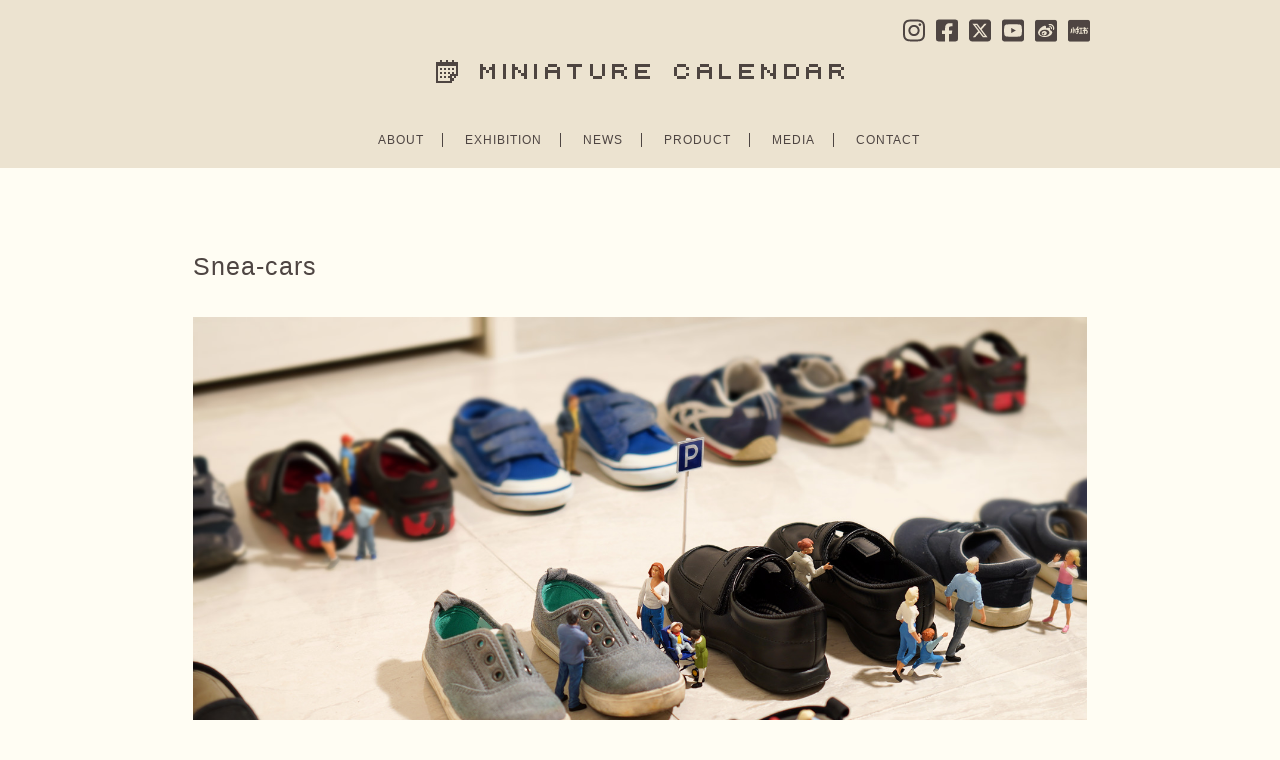

--- FILE ---
content_type: text/html; charset=UTF-8
request_url: https://miniature-calendar.com/200315
body_size: 94099
content:
<!DOCTYPE html PUBLIC "-//W3C//DTD XHTML 1.0 Transitional//EN" "http://www.w3.org/TR/xhtml1/DTD/xhtml1-transitional.dtd">
<html xmlns="http://www.w3.org/1999/xhtml" lang="ja">

<head>
  <meta http-equiv="Content-Type" content="text/html; charset=UTF-8" />
  <meta http-equiv="Content-Style-Type" content="text/css" />
  <meta http-equiv="Content-Script-Type" content="text/javascript" />

  <!-- Google tag (gtag.js) -->
  <script async src="https://www.googletagmanager.com/gtag/js?id=G-LL12S7YNF0"></script>
  <script>
    window.dataLayer = window.dataLayer || [];
    function gtag(){dataLayer.push(arguments);}
    gtag('js', new Date());

    gtag('config', 'G-LL12S7YNF0');
  </script>

  <title>MINIATURE CALENDAR</title>
  <meta name="description" content="ミニチュア写真家・見立て作家 田中達也の公式サイト。日常の物を別の何かに見立てたミニチュアアートを毎日更新中" />
  <meta name="keywords" content="ミニチュア,見立て,田中達也,Miniature,MiniatureLife,TatsuyaTanaka" />
  <meta name="p:domain_verify" content="59dd154297a64312d8c279b154ff42ef"/>
  
  <link rel="apple-touch-icon-precomposed" href="//www.miniature-calendar.com/images/webclip.png">
  <link rel="shortcut icon" href="//www.miniature-calendar.com/images/favicon.ico">
  <link rel="alternate" type="application/rss+xml" title="RSS 2.0" href="https://miniature-calendar.com/feed/" />
  <link rel="alternate" type="text/xml" title="RSS .92" href="https://miniature-calendar.com/feed/rss/" />
  <link rel="alternate" type="application/atom+xml" title="Atom 1.0" href="https://miniature-calendar.com/feed/atom/" />
  <link rel="pingback" href="https://miniature-calendar.com/xmlrpc.php" />
  <link rel="stylesheet" href="https://miniature-calendar.com/wp-content/themes/tanzaku202102/style.css?ver=20231019" type="text/css" media="screen" />
  <link href='//fonts.googleapis.com/css?family=Montserrat:400,700' rel='stylesheet' type='text/css'>
  <link href='//fonts.googleapis.com/css?family=Questrial' rel='stylesheet' type='text/css'>
  <script defer src="https://use.fontawesome.com/releases/v5.0.4/js/all.js"></script>

  <link rel='dns-prefetch' href='//www.google.com' />
<link rel='dns-prefetch' href='//s.w.org' />
		<script type="text/javascript">
			window._wpemojiSettings = {"baseUrl":"https:\/\/s.w.org\/images\/core\/emoji\/11\/72x72\/","ext":".png","svgUrl":"https:\/\/s.w.org\/images\/core\/emoji\/11\/svg\/","svgExt":".svg","source":{"concatemoji":"https:\/\/miniature-calendar.com\/wp-includes\/js\/wp-emoji-release.min.js?ver=4.9.26"}};
			!function(e,a,t){var n,r,o,i=a.createElement("canvas"),p=i.getContext&&i.getContext("2d");function s(e,t){var a=String.fromCharCode;p.clearRect(0,0,i.width,i.height),p.fillText(a.apply(this,e),0,0);e=i.toDataURL();return p.clearRect(0,0,i.width,i.height),p.fillText(a.apply(this,t),0,0),e===i.toDataURL()}function c(e){var t=a.createElement("script");t.src=e,t.defer=t.type="text/javascript",a.getElementsByTagName("head")[0].appendChild(t)}for(o=Array("flag","emoji"),t.supports={everything:!0,everythingExceptFlag:!0},r=0;r<o.length;r++)t.supports[o[r]]=function(e){if(!p||!p.fillText)return!1;switch(p.textBaseline="top",p.font="600 32px Arial",e){case"flag":return s([55356,56826,55356,56819],[55356,56826,8203,55356,56819])?!1:!s([55356,57332,56128,56423,56128,56418,56128,56421,56128,56430,56128,56423,56128,56447],[55356,57332,8203,56128,56423,8203,56128,56418,8203,56128,56421,8203,56128,56430,8203,56128,56423,8203,56128,56447]);case"emoji":return!s([55358,56760,9792,65039],[55358,56760,8203,9792,65039])}return!1}(o[r]),t.supports.everything=t.supports.everything&&t.supports[o[r]],"flag"!==o[r]&&(t.supports.everythingExceptFlag=t.supports.everythingExceptFlag&&t.supports[o[r]]);t.supports.everythingExceptFlag=t.supports.everythingExceptFlag&&!t.supports.flag,t.DOMReady=!1,t.readyCallback=function(){t.DOMReady=!0},t.supports.everything||(n=function(){t.readyCallback()},a.addEventListener?(a.addEventListener("DOMContentLoaded",n,!1),e.addEventListener("load",n,!1)):(e.attachEvent("onload",n),a.attachEvent("onreadystatechange",function(){"complete"===a.readyState&&t.readyCallback()})),(n=t.source||{}).concatemoji?c(n.concatemoji):n.wpemoji&&n.twemoji&&(c(n.twemoji),c(n.wpemoji)))}(window,document,window._wpemojiSettings);
		</script>
		<style type="text/css">
img.wp-smiley,
img.emoji {
	display: inline !important;
	border: none !important;
	box-shadow: none !important;
	height: 1em !important;
	width: 1em !important;
	margin: 0 .07em !important;
	vertical-align: -0.1em !important;
	background: none !important;
	padding: 0 !important;
}
</style>
<link rel='stylesheet' id='contact-form-7-css'  href='https://miniature-calendar.com/wp-content/plugins/contact-form-7/includes/css/styles.css?ver=5.1.4' type='text/css' media='all' />
<script type='text/javascript' src='https://miniature-calendar.com/wp-includes/js/jquery/jquery.js?ver=1.12.4'></script>
<script type='text/javascript' src='https://miniature-calendar.com/wp-includes/js/jquery/jquery-migrate.min.js?ver=1.4.1'></script>
<link rel='https://api.w.org/' href='https://miniature-calendar.com/wp-json/' />
<link rel="EditURI" type="application/rsd+xml" title="RSD" href="https://miniature-calendar.com/xmlrpc.php?rsd" />
<link rel="wlwmanifest" type="application/wlwmanifest+xml" href="https://miniature-calendar.com/wp-includes/wlwmanifest.xml" /> 
<link rel='prev' title='Waffle Computer' href='https://miniature-calendar.com/200314' />
<link rel='next' title='Cheese Course' href='https://miniature-calendar.com/200316' />
<meta name="generator" content="WordPress 4.9.26" />
<link rel="canonical" href="https://miniature-calendar.com/200315" />
<link rel='shortlink' href='https://miniature-calendar.com/?p=15508' />
<link rel="alternate" type="application/json+oembed" href="https://miniature-calendar.com/wp-json/oembed/1.0/embed?url=https%3A%2F%2Fminiature-calendar.com%2F200315" />
<link rel="alternate" type="text/xml+oembed" href="https://miniature-calendar.com/wp-json/oembed/1.0/embed?url=https%3A%2F%2Fminiature-calendar.com%2F200315&#038;format=xml" />
<link rel="stylesheet" href="https://miniature-calendar.com/wp-content/plugins/realtime-calendar/calendar.css" type="text/css" media="screen" />
<script type="text/javascript" src="https://miniature-calendar.com/wp-content/plugins/realtime-calendar/dayChecker.js"></script>
<script type="text/javascript" src="https://miniature-calendar.com/wp-content/plugins/realtime-calendar/util.js"></script>

  <script src="https://miniature-calendar.com/wp-content/themes/tanzaku202102/js/jquery.easing.1.3.js" type="text/javascript" charset="UTF-8"></script>
    <script src="https://miniature-calendar.com/wp-content/themes/tanzaku202102/js/scrolltopcontrol.js" type="text/javascript" charset="UTF-8"></script>
  <script type="text/javascript">
  //<![CDATA[

  function debug(text) {
    ((window.console && console.log) ||
    (window.opera && opera.postError) ||
    window.alert).call(this, text);
  }
  jQuery.noConflict();

  (function($){
    $(function(){
      var setGrid = function () {
        return $("#grid-wrapper").vgrid({
          easeing: "easeOutQuint",
          // time: 0,
          // delay: 0,
          selRefGrid: "#grid-wrapper div.x1",
          selFitWidth: ["#container", "#footer"],
          gridDefWidth: 165 + 10 + 10 + 5,
        });
      };
      // setGrid();
      $(window).load(function(e){
        $('#grid-wrapper').parent().css('visibility', 'visible');
      });
    }); // end of document ready
  })(jQuery); // end of jQuery name space

  //]]>
</script>
<style>
  .grecaptcha-badge {
    visibility: hidden;
  }
</style>

</head>

<body class="post-template-default single single-post postid-15508 single-format-standard chrome">

<div id="fb-root"></div>
<script>(function(d, s, id) {
  var js, fjs = d.getElementsByTagName(s)[0];
  if (d.getElementById(id)) return;
  js = d.createElement(s); js.id = id;
  js.src = "//connect.facebook.net/ja_JP/sdk.js#xfbml=1&version=v2.3";
  fjs.parentNode.insertBefore(js, fjs);
}(document, 'script', 'facebook-jssdk'));</script>

<noscript><p class="caution aligncenter">Enable Javascript to browse this site, please.</p></noscript>

<div id="header">
  <div id="headerimage">
    <h1><a href="https://miniature-calendar.com"><img src="//miniature-calendar.com/wp-content/themes/tanzaku/images/logo.gif" alt="MINIATURE CALENDAR" width="408" height="23" /></a></h1>
    <nav class="header__nav-sns">
      <ul>
        <li><a href="//instagram.com/tanaka_tatsuya" title="INSTAGRAM" target="_blank">
          <svg xmlns="http://www.w3.org/2000/svg" viewBox="0 0 448 512"><!--! Font Awesome Pro 6.4.2 by @fontawesome - https://fontawesome.com License - https://fontawesome.com/license (Commercial License) Copyright 2023 Fonticons, Inc. --><path d="M224.1 141c-63.6 0-114.9 51.3-114.9 114.9s51.3 114.9 114.9 114.9S339 319.5 339 255.9 287.7 141 224.1 141zm0 189.6c-41.1 0-74.7-33.5-74.7-74.7s33.5-74.7 74.7-74.7 74.7 33.5 74.7 74.7-33.6 74.7-74.7 74.7zm146.4-194.3c0 14.9-12 26.8-26.8 26.8-14.9 0-26.8-12-26.8-26.8s12-26.8 26.8-26.8 26.8 12 26.8 26.8zm76.1 27.2c-1.7-35.9-9.9-67.7-36.2-93.9-26.2-26.2-58-34.4-93.9-36.2-37-2.1-147.9-2.1-184.9 0-35.8 1.7-67.6 9.9-93.9 36.1s-34.4 58-36.2 93.9c-2.1 37-2.1 147.9 0 184.9 1.7 35.9 9.9 67.7 36.2 93.9s58 34.4 93.9 36.2c37 2.1 147.9 2.1 184.9 0 35.9-1.7 67.7-9.9 93.9-36.2 26.2-26.2 34.4-58 36.2-93.9 2.1-37 2.1-147.8 0-184.8zM398.8 388c-7.8 19.6-22.9 34.7-42.6 42.6-29.5 11.7-99.5 9-132.1 9s-102.7 2.6-132.1-9c-19.6-7.8-34.7-22.9-42.6-42.6-11.7-29.5-9-99.5-9-132.1s-2.6-102.7 9-132.1c7.8-19.6 22.9-34.7 42.6-42.6 29.5-11.7 99.5-9 132.1-9s102.7-2.6 132.1 9c19.6 7.8 34.7 22.9 42.6 42.6 11.7 29.5 9 99.5 9 132.1s2.7 102.7-9 132.1z"/></svg>
        </a></li>
        <li><a href="//www.facebook.com/miniaturecalendar" title="FACEBOOK" target="_blank">
          <svg xmlns="http://www.w3.org/2000/svg" viewBox="0 0 448 512"><!--! Font Awesome Pro 6.4.2 by @fontawesome - https://fontawesome.com License - https://fontawesome.com/license (Commercial License) Copyright 2023 Fonticons, Inc. --><path d="M400 32H48A48 48 0 0 0 0 80v352a48 48 0 0 0 48 48h137.25V327.69h-63V256h63v-54.64c0-62.15 37-96.48 93.67-96.48 27.14 0 55.52 4.84 55.52 4.84v61h-31.27c-30.81 0-40.42 19.12-40.42 38.73V256h68.78l-11 71.69h-57.78V480H400a48 48 0 0 0 48-48V80a48 48 0 0 0-48-48z"/></svg>
        </a></li>
        <li><a href="//twitter.com/tanaka_tatsuya" title="TWITTER" target="_blank">
          <svg xmlns="http://www.w3.org/2000/svg" viewBox="0 0 448 512"><!--! Font Awesome Pro 6.4.2 by @fontawesome - https://fontawesome.com License - https://fontawesome.com/license (Commercial License) Copyright 2023 Fonticons, Inc. --><path d="M64 32C28.7 32 0 60.7 0 96V416c0 35.3 28.7 64 64 64H384c35.3 0 64-28.7 64-64V96c0-35.3-28.7-64-64-64H64zm297.1 84L257.3 234.6 379.4 396H283.8L209 298.1 123.3 396H75.8l111-126.9L69.7 116h98l67.7 89.5L313.6 116h47.5zM323.3 367.6L153.4 142.9H125.1L296.9 367.6h26.3z"/></svg>
        </a></li>
        <li><a href="//www.youtube.com/@TatsuyaTanakaMiniatureLife" title="YouTube" target="_blank">
          <svg xmlns="http://www.w3.org/2000/svg" viewBox="0 0 448 512"><!--! Font Awesome Pro 6.4.2 by @fontawesome - https://fontawesome.com License - https://fontawesome.com/license (Commercial License) Copyright 2023 Fonticons, Inc. --><path d="M186.8 202.1l95.2 54.1-95.2 54.1V202.1zM448 80v352c0 26.5-21.5 48-48 48H48c-26.5 0-48-21.5-48-48V80c0-26.5 21.5-48 48-48h352c26.5 0 48 21.5 48 48zm-42 176.3s0-59.6-7.6-88.2c-4.2-15.8-16.5-28.2-32.2-32.4C337.9 128 224 128 224 128s-113.9 0-142.2 7.7c-15.7 4.2-28 16.6-32.2 32.4-7.6 28.5-7.6 88.2-7.6 88.2s0 59.6 7.6 88.2c4.2 15.8 16.5 27.7 32.2 31.9C110.1 384 224 384 224 384s113.9 0 142.2-7.7c15.7-4.2 28-16.1 32.2-31.9 7.6-28.5 7.6-88.1 7.6-88.1z"/></svg>
        </a></li>
        <li><a href="https://weibo.com/u/7893176580" title="Weibo 微博" target="_blank">
        <svg xmlns="http://www.w3.org/2000/svg" viewBox="0 0 189.77 189.77">
  <g id="layer">
    <g>
      <path class="cls-1" d="M79.78,85.27c-23.15,2.3-40.72,16.47-39.21,31.68,1.51,15.19,21.51,25.68,44.68,23.38,23.15-2.28,40.72-16.47,39.19-31.68-1.49-15.19-21.49-25.68-44.66-23.38ZM100.11,121.15c-4.73,10.68-18.32,16.39-29.87,12.67-11.12-3.59-15.85-14.6-10.97-24.5,4.79-9.71,17.24-15.21,28.26-12.34,11.41,2.95,17.24,13.71,12.57,24.17Z"/>
      <path class="cls-1" d="M85.39,109.33c-1.37-.54-3.09.12-3.9,1.47-.79,1.35-.37,2.92,1.02,3.47,1.39.58,3.19-.08,4-1.47.77-1.41.27-2.97-1.12-3.48Z"/>
      <path class="cls-1" d="M76.53,112.98c-3.59-1.51-8.22.04-10.44,3.51-2.24,3.49-1.18,7.65,2.37,9.27,3.61,1.64,8.42.08,10.66-3.49,2.2-3.61,1.04-7.72-2.59-9.29Z"/>
      <path class="cls-1" d="M170.35,0H19.43C8.74,0,0,8.74,0,19.43v150.92c0,10.68,8.74,19.43,19.43,19.43h150.92c10.68,0,19.43-8.74,19.43-19.43V19.43c0-10.68-8.74-19.43-19.43-19.43ZM85.14,148.64c-29.02,0-58.69-14.07-58.69-37.2,0-12.11,7.66-26.1,20.85-39.29,17.63-17.63,38.19-25.66,45.91-17.92,3.4,3.42,3.73,9.31,1.54,16.35-1.16,3.53,3.32,1.58,3.32,1.58,14.25-5.97,26.68-6.31,31.22.17,2.43,3.48,2.2,8.32-.04,13.94-1.02,2.59.33,2.97,2.3,3.57,8.03,2.49,16.97,8.51,16.95,19.13,0,17.55-25.31,39.66-63.36,39.66ZM135.86,66.43c-2.18-2.41-5.42-3.34-8.4-2.7-2.47.54-4.92-1.04-5.46-3.53-.52-2.49,1.06-4.96,3.55-5.48,6.08-1.31,12.68.58,17.16,5.54,4.48,4.96,5.68,11.72,3.76,17.65-.79,2.43-3.38,3.75-5.81,2.97-2.43-.79-3.75-3.4-2.97-5.81.95-2.9.35-6.2-1.83-8.63ZM164.57,83.71v.02c-.91,2.8-3.92,4.34-6.74,3.44-2.82-.91-4.36-3.92-3.46-6.74,2.8-8.65,1.02-18.52-5.5-25.75-6.53-7.24-16.16-10-25.06-8.11-2.9.62-5.73-1.22-6.35-4.11-.62-2.88,1.22-5.73,4.11-6.35,12.51-2.66,26.06,1.22,35.25,11.41,9.19,10.17,11.68,24.06,7.74,36.2Z"/>
    </g>
  </g>
</svg>
        </a></li>
        <li><a href="https://www.xiaohongshu.com/user/profile/64a53dc0000000001f00565f" title="RED 小紅書" target="_blank">
        <svg xmlns="http://www.w3.org/2000/svg" viewBox="0 0 189.77 189.77">
  <g id="layer">
    <g>
      <rect class="cls-1" x="145.59" y="78.2" width="4.79" height="9.58"/>
      <path class="cls-1" d="M170.35,0H19.43C8.74,0,0,8.74,0,19.43v150.92c0,10.68,8.74,19.43,19.43,19.43h150.92c10.68,0,19.43-8.74,19.43-19.43V19.43c0-10.68-8.74-19.43-19.43-19.43ZM35.43,87.78c0,6.61-.91,28.21-12.5,29.89l-1.34-9.48c1.87-.91,4.26-10.25,4.26-20.4v-9.58h9.58v9.58ZM49.8,116.52h-9.58v-52.68h9.58v52.68ZM60.77,115.13c-5.75-5.75-6.18-22.65-6.18-27.68v-9.24h9.58v9.24c0,9.15,1.63,19.11,3.4,20.88l-6.8,6.8ZM83.33,121.31h-14.37l4.79-9.58h14.37l-4.79,9.58ZM126.43,121.31h-33.53l4.79-9.58h9.58v-33.53h-9.58l-10.06,20.98h8.24l-4.79,9.58h-12.55c-3.83,0-6.13-4.36-3.93-7.52l8.72-13.46h-9.58c-3.74,0-6.03-4.07-4.12-7.23l14.37-23.95,8.24,4.88-10.01,16.71h15.47v-9.58h28.74v9.58h-9.58v33.53h9.58v9.58ZM169.54,109.33c0,6.61-5.36,11.97-11.97,11.97-5.8,0-5.84-4.12-6.94-9.58h9.34v-14.37h-14.37v23.95h-9.58v-23.95h-9.58v-9.58h9.58v-9.58h-4.79v-9.58h4.79v-4.79h9.58v4.79h4.79c5.27,0,9.58,4.31,9.58,9.58v9.58c5.27,0,9.58,4.31,9.58,9.58v11.97ZM169.54,78.2h-4.79v-4.79c0-2.63,2.16-4.79,4.79-4.79s4.79,2.16,4.79,4.79-2.16,4.79-4.79,4.79Z"/>
    </g>
  </g>
</svg>
        </a></li>
      </ul>
    </nav>
    <style media="screen">
      #header nav.header__nav-sns ul {
        display: flex;
        align-items: center;
      }
    </style>
    <nav class="header__nav-main">
      <ul>
        <li><a href="https://miniature-calendar.com/about/" title="ABOUT">ABOUT</a></li>
		<li><a href="https://miniature-calendar.com/exhibition/" title="EXHIBITION">EXHIBITION</a></li>
		<li><a href="https://miniature-calendar.com/category/news/" title="NEWS">NEWS</a></li>
        <li><a href="https://miniature-calendar.com/product/" title="PRODUCT">PRODUCT</a></li>
        <li><a href="https://miniature-calendar.com/media/" title="MEDIA">MEDIA</a></li>
        <li class="last"><a href="https://miniature-calendar.com/contact/" title="CONTACT">CONTACT</a></li>
      </ul>
    </nav>
  </div>
</div>


  <div id="container">
  

  <div id="single-wrapper">

    
      <div class="single-item post-15508 post type-post status-publish format-standard has-post-thumbnail hentry category-miniature-calendar tag-family tag-fashion tag-movie tag-preiser tag-scale1-24 tag-tamron tag-vehicle" id="post-15508">
        <h2 class="post-title"><a href="https://miniature-calendar.com/200315" rel="bookmark">Snea-cars</a></h2>
        <div class="post-body">
          <p><img src="https://miniature-calendar.com/wp-content/uploads/2020/03/200315sun1.jpg" alt="" width="1500" height="1500" class="alignnone size-full wp-image-15509" /></p>
<p>スニー“カー”</p>
<p>今日は「靴の日」です。</p>
<p><iframe width="894" height="894" src="https://www.youtube.com/embed/zItm4HZ1_t4" frameborder="0" allow="accelerometer; autoplay; encrypted-media; gyroscope; picture-in-picture" allowfullscreen></iframe></p>
        </div>
                  <p class="post-meta">Tags: <a href="https://miniature-calendar.com/tag/family/" rel="tag">Family</a>, <a href="https://miniature-calendar.com/tag/fashion/" rel="tag">Fashion</a>, <a href="https://miniature-calendar.com/tag/movie/" rel="tag">Movie</a>, <a href="https://miniature-calendar.com/tag/preiser/" rel="tag">Preiser</a>, <a href="https://miniature-calendar.com/tag/scale1-24/" rel="tag">scale1/24</a>, <a href="https://miniature-calendar.com/tag/tamron/" rel="tag">TAMRON</a>, <a href="https://miniature-calendar.com/tag/vehicle/" rel="tag">Vehicle</a>                      </p>
        </div>


      
    </div><!-- /single-wrapper -->

    
  
  
  

    

  </div><!-- /container -->

  <div id="bottom-container">

  <table id="wp-calendar">
	<caption>2020年March</caption>
	<thead>
	<tr>
		<th scope="col" class="" title="Monday">Mon</th>
		<th scope="col" class="" title="Tuesday">Tue</th>
		<th scope="col" class="" title="Wednesday">Wed</th>
		<th scope="col" class="" title="Thursday">Thu</th>
		<th scope="col" class="" title="Friday">Fri</th>
		<th scope="col" class="" title="Saturday">Sat</th>
		<th scope="col" class="" title="Sunday">Sun</th>
	</tr>
	</thead>

	<tfoot>
	<tr>
		<td colspan="3" id="prev"><a href="https://miniature-calendar.com/2020/02/">&laquo; Feb</a></td>
		<td class="pad">&nbsp;</td>
		<td colspan="3" id="next"><a href="https://miniature-calendar.com/2020/04/">Apr &raquo;</a></td>
	</tr>
	</tfoot>

	<tbody>
	<tr>
		<td colspan="6" class="pad">&nbsp;</td><td class="event "><span>1</span><br /><a class="post miniature-calendar" href="https://miniature-calendar.com/200301"><img width="130" height="130" src="https://miniature-calendar.com/wp-content/uploads/2020/03/200301sun1-250x250.jpg" class="attachment-130x130 size-130x130 wp-post-image" alt="" /></a></td>
	</tr>
	<tr>
		<td class="event "><span>2</span><br /><a class="post miniature-calendar" href="https://miniature-calendar.com/200302"><img width="130" height="130" src="https://miniature-calendar.com/wp-content/uploads/2020/03/200302mon-250x250.jpg" class="attachment-130x130 size-130x130 wp-post-image" alt="" /></a></td><td class="event "><span>3</span><br /><a class="post miniature-calendar" href="https://miniature-calendar.com/200303"><img width="130" height="130" src="https://miniature-calendar.com/wp-content/uploads/2020/03/200303tue1-250x250.jpg" class="attachment-130x130 size-130x130 wp-post-image" alt="" /></a></td><td class="event "><span>4</span><br /><a class="post miniature-calendar" href="https://miniature-calendar.com/200304"><img width="130" height="130" src="https://miniature-calendar.com/wp-content/uploads/2020/03/200304wed1-250x250.jpg" class="attachment-130x130 size-130x130 wp-post-image" alt="" /></a></td><td class="event "><span>5</span><br /><a class="post miniature-calendar" href="https://miniature-calendar.com/200305"><img width="130" height="130" src="https://miniature-calendar.com/wp-content/uploads/2020/03/200305thu-250x250.jpg" class="attachment-130x130 size-130x130 wp-post-image" alt="" /></a></td><td class="event "><span>6</span><br /><a class="post miniature-calendar" href="https://miniature-calendar.com/200306"><img width="130" height="130" src="https://miniature-calendar.com/wp-content/uploads/2020/03/200306fri-250x250.jpg" class="attachment-130x130 size-130x130 wp-post-image" alt="" /></a></td><td class="event "><span>7</span><br /><a class="post miniature-calendar" href="https://miniature-calendar.com/200307"><img width="130" height="130" src="https://miniature-calendar.com/wp-content/uploads/2020/03/200307sat1-250x250.jpg" class="attachment-130x130 size-130x130 wp-post-image" alt="" /></a></td><td class="event "><span>8</span><br /><a class="post miniature-calendar" href="https://miniature-calendar.com/200308"><img width="130" height="130" src="https://miniature-calendar.com/wp-content/uploads/2020/03/200308sun-250x250.jpg" class="attachment-130x130 size-130x130 wp-post-image" alt="" /></a></td>
	</tr>
	<tr>
		<td class="event "><span>9</span><br /><a class="post miniature-calendar" href="https://miniature-calendar.com/200309"><img width="130" height="130" src="https://miniature-calendar.com/wp-content/uploads/2020/03/200309mon-250x250.jpg" class="attachment-130x130 size-130x130 wp-post-image" alt="" /></a></td><td class="event "><span>10</span><br /><a class="post miniature-calendar" href="https://miniature-calendar.com/200310"><img width="130" height="130" src="https://miniature-calendar.com/wp-content/uploads/2020/03/200310tue1-250x250.jpg" class="attachment-130x130 size-130x130 wp-post-image" alt="" /></a></td><td class="event "><span>11</span><br /><a class="post miniature-calendar" href="https://miniature-calendar.com/200311"><img width="130" height="130" src="https://miniature-calendar.com/wp-content/uploads/2020/03/200311wed1-250x250.jpg" class="attachment-130x130 size-130x130 wp-post-image" alt="" /></a></td><td class="event "><span>12</span><br /><a class="post miniature-calendar" href="https://miniature-calendar.com/200312"><img width="130" height="130" src="https://miniature-calendar.com/wp-content/uploads/2020/03/200312thu-250x250.jpg" class="attachment-130x130 size-130x130 wp-post-image" alt="" /></a></td><td class="event "><span>13</span><br /><a class="post miniature-calendar" href="https://miniature-calendar.com/200313"><img width="130" height="130" src="https://miniature-calendar.com/wp-content/uploads/2020/03/200313fri-250x250.jpg" class="attachment-130x130 size-130x130 wp-post-image" alt="" /></a></td><td class="event "><span>14</span><br /><a class="post miniature-calendar" href="https://miniature-calendar.com/200314"><img width="130" height="130" src="https://miniature-calendar.com/wp-content/uploads/2020/03/200314sat-250x250.jpg" class="attachment-130x130 size-130x130 wp-post-image" alt="" /></a></td><td class="event "><span>15</span><br /><a class="post miniature-calendar" href="https://miniature-calendar.com/200315"><img width="130" height="130" src="https://miniature-calendar.com/wp-content/uploads/2020/03/200315sun1-250x250.jpg" class="attachment-130x130 size-130x130 wp-post-image" alt="" /></a></td>
	</tr>
	<tr>
		<td class="event "><span>16</span><br /><a class="post miniature-calendar" href="https://miniature-calendar.com/200316"><img width="130" height="130" src="https://miniature-calendar.com/wp-content/uploads/2020/03/200316mon-250x250.jpg" class="attachment-130x130 size-130x130 wp-post-image" alt="" /></a></td><td class="event "><span>17</span><br /><a class="post miniature-calendar" href="https://miniature-calendar.com/200317"><img width="130" height="130" src="https://miniature-calendar.com/wp-content/uploads/2020/03/200317tue1-250x250.jpg" class="attachment-130x130 size-130x130 wp-post-image" alt="" /></a></td><td class="event "><span>18</span><br /><a class="post miniature-calendar" href="https://miniature-calendar.com/200318"><img width="130" height="130" src="https://miniature-calendar.com/wp-content/uploads/2020/03/200318wed-250x250.jpg" class="attachment-130x130 size-130x130 wp-post-image" alt="" /></a></td><td class="event "><span>19</span><br /><a class="post miniature-calendar" href="https://miniature-calendar.com/200319"><img width="130" height="130" src="https://miniature-calendar.com/wp-content/uploads/2020/03/200319thu-250x250.jpg" class="attachment-130x130 size-130x130 wp-post-image" alt="" /></a></td><td class="event "><span>20</span><br /><a class="post miniature-calendar" href="https://miniature-calendar.com/200320"><img width="130" height="130" src="https://miniature-calendar.com/wp-content/uploads/2020/03/200320fri1-250x250.jpg" class="attachment-130x130 size-130x130 wp-post-image" alt="" /></a></td><td class="event "><span>21</span><br /><a class="post miniature-calendar" href="https://miniature-calendar.com/200321"><img width="130" height="130" src="https://miniature-calendar.com/wp-content/uploads/2020/03/200321sat1-250x250.jpg" class="attachment-130x130 size-130x130 wp-post-image" alt="" /></a></td><td class="event "><span>22</span><br /><a class="post miniature-calendar" href="https://miniature-calendar.com/200322"><img width="130" height="130" src="https://miniature-calendar.com/wp-content/uploads/2020/03/200322sun-250x250.jpg" class="attachment-130x130 size-130x130 wp-post-image" alt="" /></a></td>
	</tr>
	<tr>
		<td class="event "><span>23</span><br /><a class="post miniature-calendar" href="https://miniature-calendar.com/200323"><img width="130" height="130" src="https://miniature-calendar.com/wp-content/uploads/2020/03/200323mon-250x250.jpg" class="attachment-130x130 size-130x130 wp-post-image" alt="" /></a></td><td class="event "><span>24</span><br /><a class="post miniature-calendar" href="https://miniature-calendar.com/200324"><img width="130" height="130" src="https://miniature-calendar.com/wp-content/uploads/2020/03/200324tue-250x250.jpg" class="attachment-130x130 size-130x130 wp-post-image" alt="" /></a></td><td class="event "><span>25</span><br /><a class="post miniature-calendar" href="https://miniature-calendar.com/200325"><img width="130" height="130" src="https://miniature-calendar.com/wp-content/uploads/2020/03/200325wed-250x250.jpg" class="attachment-130x130 size-130x130 wp-post-image" alt="" /></a></td><td class="event "><span>26</span><br /><a class="post miniature-calendar" href="https://miniature-calendar.com/200326"><img width="130" height="130" src="https://miniature-calendar.com/wp-content/uploads/2020/03/200326thu-250x250.jpg" class="attachment-130x130 size-130x130 wp-post-image" alt="" /></a></td><td class="event "><span>27</span><br /><a class="post miniature-calendar" href="https://miniature-calendar.com/200327"><img width="130" height="130" src="https://miniature-calendar.com/wp-content/uploads/2020/03/200327fri1-250x250.jpg" class="attachment-130x130 size-130x130 wp-post-image" alt="" /></a></td><td class="event "><span>28</span><br /><a class="post miniature-calendar" href="https://miniature-calendar.com/200328"><img width="130" height="130" src="https://miniature-calendar.com/wp-content/uploads/2020/03/200328sat-250x250.jpg" class="attachment-130x130 size-130x130 wp-post-image" alt="" /></a></td><td class="event "><span>29</span><br /><a class="post miniature-calendar" href="https://miniature-calendar.com/200329"><img width="130" height="130" src="https://miniature-calendar.com/wp-content/uploads/2020/03/200329sun-250x250.jpg" class="attachment-130x130 size-130x130 wp-post-image" alt="" /></a></td>
	</tr>
	<tr>
		<td class="event "><span>30</span><br /><a class="post miniature-calendar" href="https://miniature-calendar.com/200330"><img width="130" height="130" src="https://miniature-calendar.com/wp-content/uploads/2020/03/200330mon-250x250.jpg" class="attachment-130x130 size-130x130 wp-post-image" alt="" /></a></td><td class="event "><span>31</span><br /><a class="post miniature-calendar" href="https://miniature-calendar.com/200331"><img width="130" height="130" src="https://miniature-calendar.com/wp-content/uploads/2020/03/200331tue-250x250.jpg" class="attachment-130x130 size-130x130 wp-post-image" alt="" /></a></td>
		<td class="pad" colspan="5">&nbsp;</td>
	</tr>
	</tbody>
	</table>
  

  <div id="footer-wrapper">


    <div class="archive-navi">
      <h2>Archive</h2>
      <ul>
        <li><small>2011</small></li>
        <li>1</li>
        <li>2</li>
        <li>3</li>
        <li><a href="https://miniature-calendar.com/2011/04/">4</a></li>
        <li><a href="https://miniature-calendar.com/2011/05/">5</a></li>
        <li><a href="https://miniature-calendar.com/2011/06/">6</a></li>
        <li><a href="https://miniature-calendar.com/2011/07/">7</a></li>
        <li><a href="https://miniature-calendar.com/2011/08/">8</a></li>
        <li><a href="https://miniature-calendar.com/2011/09/">9</a></li>
        <li><a href="https://miniature-calendar.com/2011/10/">10</a></li>
        <li><a href="https://miniature-calendar.com/2011/11/">11</a></li>
        <li><a href="https://miniature-calendar.com/2011/12/">12</a></li><br /><li><small>2012</small></li>
        <li><a href="https://miniature-calendar.com/2012/01/">1</a></li>
        <li><a href="https://miniature-calendar.com/2012/02/">2</a></li>
        <li><a href="https://miniature-calendar.com/2012/03/">3</a></li>
        <li><a href="https://miniature-calendar.com/2012/04/">4</a></li>
        <li><a href="https://miniature-calendar.com/2012/05/">5</a></li>
        <li><a href="https://miniature-calendar.com/2012/06/">6</a></li>
        <li><a href="https://miniature-calendar.com/2012/07/">7</a></li>
        <li><a href="https://miniature-calendar.com/2012/08/">8</a></li>
        <li><a href="https://miniature-calendar.com/2012/09/">9</a></li>
        <li><a href="https://miniature-calendar.com/2012/10/">10</a></li>
        <li><a href="https://miniature-calendar.com/2012/11/">11</a></li>
        <li><a href="https://miniature-calendar.com/2012/12/">12</a></li><br /><li><small>2013</small></li>
        <li><a href="https://miniature-calendar.com/2013/01/">1</a></li>
        <li><a href="https://miniature-calendar.com/2013/02/">2</a></li>
        <li><a href="https://miniature-calendar.com/2013/03/">3</a></li>
        <li><a href="https://miniature-calendar.com/2013/04/">4</a></li>
        <li><a href="https://miniature-calendar.com/2013/05/">5</a></li>
        <li><a href="https://miniature-calendar.com/2013/06/">6</a></li>
        <li><a href="https://miniature-calendar.com/2013/07/">7</a></li>
        <li><a href="https://miniature-calendar.com/2013/08/">8</a></li>
        <li><a href="https://miniature-calendar.com/2013/09/">9</a></li>
        <li><a href="https://miniature-calendar.com/2013/10/">10</a></li>
        <li><a href="https://miniature-calendar.com/2013/11/">11</a></li>
        <li><a href="https://miniature-calendar.com/2013/12/">12</a></li><br /><li><small>2014</small></li>
        <li><a href="https://miniature-calendar.com/2014/01/">1</a></li>
        <li><a href="https://miniature-calendar.com/2014/02/">2</a></li>
        <li><a href="https://miniature-calendar.com/2014/03/">3</a></li>
        <li><a href="https://miniature-calendar.com/2014/04/">4</a></li>
        <li><a href="https://miniature-calendar.com/2014/05/">5</a></li>
        <li><a href="https://miniature-calendar.com/2014/06/">6</a></li>
        <li><a href="https://miniature-calendar.com/2014/07/">7</a></li>
        <li><a href="https://miniature-calendar.com/2014/08/">8</a></li>
        <li><a href="https://miniature-calendar.com/2014/09/">9</a></li>
        <li><a href="https://miniature-calendar.com/2014/10/">10</a></li>
        <li><a href="https://miniature-calendar.com/2014/11/">11</a></li>
        <li><a href="https://miniature-calendar.com/2014/12/">12</a></li><br /><li><small>2015</small></li>
        <li><a href="https://miniature-calendar.com/2015/01/">1</a></li>
        <li><a href="https://miniature-calendar.com/2015/02/">2</a></li>
        <li><a href="https://miniature-calendar.com/2015/03/">3</a></li>
        <li><a href="https://miniature-calendar.com/2015/04/">4</a></li>
        <li><a href="https://miniature-calendar.com/2015/05/">5</a></li>
        <li><a href="https://miniature-calendar.com/2015/06/">6</a></li>
        <li><a href="https://miniature-calendar.com/2015/07/">7</a></li>
        <li><a href="https://miniature-calendar.com/2015/08/">8</a></li>
        <li><a href="https://miniature-calendar.com/2015/09/">9</a></li>
        <li><a href="https://miniature-calendar.com/2015/10/">10</a></li>
        <li><a href="https://miniature-calendar.com/2015/11/">11</a></li>
        <li><a href="https://miniature-calendar.com/2015/12/">12</a></li><br /><li><small>2016</small></li>
        <li><a href="https://miniature-calendar.com/2016/01/">1</a></li>
        <li><a href="https://miniature-calendar.com/2016/02/">2</a></li>
        <li><a href="https://miniature-calendar.com/2016/03/">3</a></li>
        <li><a href="https://miniature-calendar.com/2016/04/">4</a></li>
        <li><a href="https://miniature-calendar.com/2016/05/">5</a></li>
        <li><a href="https://miniature-calendar.com/2016/06/">6</a></li>
        <li><a href="https://miniature-calendar.com/2016/07/">7</a></li>
        <li><a href="https://miniature-calendar.com/2016/08/">8</a></li>
        <li><a href="https://miniature-calendar.com/2016/09/">9</a></li>
        <li><a href="https://miniature-calendar.com/2016/10/">10</a></li>
        <li><a href="https://miniature-calendar.com/2016/11/">11</a></li>
        <li><a href="https://miniature-calendar.com/2016/12/">12</a></li><br /><li><small>2017</small></li>
        <li><a href="https://miniature-calendar.com/2017/01/">1</a></li>
        <li><a href="https://miniature-calendar.com/2017/02/">2</a></li>
        <li><a href="https://miniature-calendar.com/2017/03/">3</a></li>
        <li><a href="https://miniature-calendar.com/2017/04/">4</a></li>
        <li><a href="https://miniature-calendar.com/2017/05/">5</a></li>
        <li><a href="https://miniature-calendar.com/2017/06/">6</a></li>
        <li><a href="https://miniature-calendar.com/2017/07/">7</a></li>
        <li><a href="https://miniature-calendar.com/2017/08/">8</a></li>
        <li><a href="https://miniature-calendar.com/2017/09/">9</a></li>
        <li><a href="https://miniature-calendar.com/2017/10/">10</a></li>
        <li><a href="https://miniature-calendar.com/2017/11/">11</a></li>
        <li><a href="https://miniature-calendar.com/2017/12/">12</a></li><br /><li><small>2018</small></li>
        <li><a href="https://miniature-calendar.com/2018/01/">1</a></li>
        <li><a href="https://miniature-calendar.com/2018/02/">2</a></li>
        <li><a href="https://miniature-calendar.com/2018/03/">3</a></li>
        <li><a href="https://miniature-calendar.com/2018/04/">4</a></li>
        <li><a href="https://miniature-calendar.com/2018/05/">5</a></li>
        <li><a href="https://miniature-calendar.com/2018/06/">6</a></li>
        <li><a href="https://miniature-calendar.com/2018/07/">7</a></li>
        <li><a href="https://miniature-calendar.com/2018/08/">8</a></li>
        <li><a href="https://miniature-calendar.com/2018/09/">9</a></li>
        <li><a href="https://miniature-calendar.com/2018/10/">10</a></li>
        <li><a href="https://miniature-calendar.com/2018/11/">11</a></li>
        <li><a href="https://miniature-calendar.com/2018/12/">12</a></li><br /><li><small>2019</small></li>
        <li><a href="https://miniature-calendar.com/2019/01/">1</a></li>
        <li><a href="https://miniature-calendar.com/2019/02/">2</a></li>
        <li><a href="https://miniature-calendar.com/2019/03/">3</a></li>
        <li><a href="https://miniature-calendar.com/2019/04/">4</a></li>
        <li><a href="https://miniature-calendar.com/2019/05/">5</a></li>
        <li><a href="https://miniature-calendar.com/2019/06/">6</a></li>
        <li><a href="https://miniature-calendar.com/2019/07/">7</a></li>
        <li><a href="https://miniature-calendar.com/2019/08/">8</a></li>
        <li><a href="https://miniature-calendar.com/2019/09/">9</a></li>
        <li><a href="https://miniature-calendar.com/2019/10/">10</a></li>
        <li><a href="https://miniature-calendar.com/2019/11/">11</a></li>
        <li><a href="https://miniature-calendar.com/2019/12/">12</a></li><br /><li><small>2020</small></li>
        <li><a href="https://miniature-calendar.com/2020/01/">1</a></li>
        <li><a href="https://miniature-calendar.com/2020/02/">2</a></li>
        <li><a href="https://miniature-calendar.com/2020/03/">3</a></li>
        <li><a href="https://miniature-calendar.com/2020/04/">4</a></li>
        <li><a href="https://miniature-calendar.com/2020/05/">5</a></li>
        <li><a href="https://miniature-calendar.com/2020/06/">6</a></li>
        <li><a href="https://miniature-calendar.com/2020/07/">7</a></li>
        <li><a href="https://miniature-calendar.com/2020/08/">8</a></li>
        <li><a href="https://miniature-calendar.com/2020/09/">9</a></li>
        <li><a href="https://miniature-calendar.com/2020/10/">10</a></li>
        <li><a href="https://miniature-calendar.com/2020/11/">11</a></li>
        <li><a href="https://miniature-calendar.com/2020/12/">12</a></li><br /><li><small>2021</small></li>
        <li><a href="https://miniature-calendar.com/2021/01/">1</a></li>
        <li><a href="https://miniature-calendar.com/2021/02/">2</a></li>
        <li><a href="https://miniature-calendar.com/2021/03/">3</a></li>
        <li><a href="https://miniature-calendar.com/2021/04/">4</a></li>
        <li><a href="https://miniature-calendar.com/2021/05/">5</a></li>
        <li><a href="https://miniature-calendar.com/2021/06/">6</a></li>
        <li><a href="https://miniature-calendar.com/2021/07/">7</a></li>
        <li><a href="https://miniature-calendar.com/2021/08/">8</a></li>
        <li><a href="https://miniature-calendar.com/2021/09/">9</a></li>
        <li><a href="https://miniature-calendar.com/2021/10/">10</a></li>
        <li><a href="https://miniature-calendar.com/2021/11/">11</a></li>
        <li><a href="https://miniature-calendar.com/2021/12/">12</a></li><br /><li><small>2022</small></li>
        <li><a href="https://miniature-calendar.com/2022/01/">1</a></li>
        <li><a href="https://miniature-calendar.com/2022/02/">2</a></li>
        <li><a href="https://miniature-calendar.com/2022/03/">3</a></li>
        <li><a href="https://miniature-calendar.com/2022/04/">4</a></li>
        <li><a href="https://miniature-calendar.com/2022/05/">5</a></li>
        <li><a href="https://miniature-calendar.com/2022/06/">6</a></li>
        <li><a href="https://miniature-calendar.com/2022/07/">7</a></li>
        <li><a href="https://miniature-calendar.com/2022/08/">8</a></li>
        <li><a href="https://miniature-calendar.com/2022/09/">9</a></li>
        <li><a href="https://miniature-calendar.com/2022/10/">10</a></li>
        <li><a href="https://miniature-calendar.com/2022/11/">11</a></li>
        <li><a href="https://miniature-calendar.com/2022/12/">12</a></li><br /><li><small>2023</small></li>
        <li><a href="https://miniature-calendar.com/2023/01/">1</a></li>
        <li><a href="https://miniature-calendar.com/2023/02/">2</a></li>
        <li><a href="https://miniature-calendar.com/2023/03/">3</a></li>
        <li><a href="https://miniature-calendar.com/2023/04/">4</a></li>
        <li><a href="https://miniature-calendar.com/2023/05/">5</a></li>
        <li><a href="https://miniature-calendar.com/2023/06/">6</a></li>
        <li><a href="https://miniature-calendar.com/2023/07/">7</a></li>
        <li><a href="https://miniature-calendar.com/2023/08/">8</a></li>
        <li><a href="https://miniature-calendar.com/2023/09/">9</a></li>
        <li><a href="https://miniature-calendar.com/2023/10/">10</a></li>
        <li><a href="https://miniature-calendar.com/2023/11/">11</a></li>
        <li><a href="https://miniature-calendar.com/2023/12/">12</a></li><br /><li><small>2024</small></li>
        <li><a href="https://miniature-calendar.com/2024/01/">1</a></li>
        <li><a href="https://miniature-calendar.com/2024/02/">2</a></li>
        <li><a href="https://miniature-calendar.com/2024/03/">3</a></li>
        <li><a href="https://miniature-calendar.com/2024/04/">4</a></li>
        <li><a href="https://miniature-calendar.com/2024/05/">5</a></li>
        <li><a href="https://miniature-calendar.com/2024/06/">6</a></li>
        <li><a href="https://miniature-calendar.com/2024/07/">7</a></li>
        <li><a href="https://miniature-calendar.com/2024/08/">8</a></li>
        <li><a href="https://miniature-calendar.com/2024/09/">9</a></li>
        <li><a href="https://miniature-calendar.com/2024/10/">10</a></li>
        <li><a href="https://miniature-calendar.com/2024/11/">11</a></li>
        <li><a href="https://miniature-calendar.com/2024/12/">12</a></li><br /><li><small>2025</small></li>
        <li><a href="https://miniature-calendar.com/2025/01/">1</a></li>
        <li><a href="https://miniature-calendar.com/2025/02/">2</a></li>
        <li><a href="https://miniature-calendar.com/2025/03/">3</a></li>
        <li><a href="https://miniature-calendar.com/2025/04/">4</a></li>
        <li><a href="https://miniature-calendar.com/2025/05/">5</a></li>
        <li><a href="https://miniature-calendar.com/2025/06/">6</a></li>
        <li><a href="https://miniature-calendar.com/2025/07/">7</a></li>
        <li><a href="https://miniature-calendar.com/2025/08/">8</a></li>
        <li><a href="https://miniature-calendar.com/2025/09/">9</a></li>
        <li><a href="https://miniature-calendar.com/2025/10/">10</a></li>
        <li><a href="https://miniature-calendar.com/2025/11/">11</a></li>
        <li><a href="https://miniature-calendar.com/2025/12/">12</a></li><br /><li><small>2026</small></li>
        <li><a href="https://miniature-calendar.com/2026/01/">1</a></li>
        <li><a href="https://miniature-calendar.com/2026/02/">2</a></li>
        <li>3</li>
        <li>4</li>
        <li>5</li>
        <li>6</li>
        <li>7</li>
        <li>8</li>
        <li>9</li>
        <li>10</li>
        <li>11</li>
        <li>12</li>
      </ul>
    </div>
    <div id="footer">
      <ul id="sidebar2">

<li id="tag_cloud-2" class="widget widget_tag_cloud"><h2 class="widgettitle">Theme</h2>
<div class="tagcloud"><a href="https://miniature-calendar.com/tag/80m/" class="tag-cloud-link tag-link-210 tag-link-position-1" style="font-size: 8pt;" aria-label="80M (1個の項目)">80M</a>
<a href="https://miniature-calendar.com/tag/accessories/" class="tag-cloud-link tag-link-95 tag-link-position-2" style="font-size: 16.158620689655pt;" aria-label="Accessories (96個の項目)">Accessories</a>
<a href="https://miniature-calendar.com/tag/adventure/" class="tag-cloud-link tag-link-58 tag-link-position-3" style="font-size: 16.303448275862pt;" aria-label="Adventure (104個の項目)">Adventure</a>
<a href="https://miniature-calendar.com/tag/agriculture/" class="tag-cloud-link tag-link-198 tag-link-position-4" style="font-size: 15.724137931034pt;" aria-label="Agriculture (79個の項目)">Agriculture</a>
<a href="https://miniature-calendar.com/tag/airplane/" class="tag-cloud-link tag-link-130 tag-link-position-5" style="font-size: 15.241379310345pt;" aria-label="Airplane (62個の項目)">Airplane</a>
<a href="https://miniature-calendar.com/tag/alien/" class="tag-cloud-link tag-link-254 tag-link-position-6" style="font-size: 12.731034482759pt;" aria-label="Alien (18個の項目)">Alien</a>
<a href="https://miniature-calendar.com/tag/amusementpark/" class="tag-cloud-link tag-link-191 tag-link-position-7" style="font-size: 13.744827586207pt;" aria-label="AmusementPark (30個の項目)">AmusementPark</a>
<a href="https://miniature-calendar.com/tag/animal/" class="tag-cloud-link tag-link-204 tag-link-position-8" style="font-size: 17.8pt;" aria-label="Animal (215個の項目)">Animal</a>
<a href="https://miniature-calendar.com/tag/antman/" class="tag-cloud-link tag-link-182 tag-link-position-9" style="font-size: 12.489655172414pt;" aria-label="Antman (16個の項目)">Antman</a>
<a href="https://miniature-calendar.com/tag/apple/" class="tag-cloud-link tag-link-9 tag-link-position-10" style="font-size: 17.751724137931pt;" aria-label="Apple (207個の項目)">Apple</a>
<a href="https://miniature-calendar.com/tag/appliance/" class="tag-cloud-link tag-link-37 tag-link-position-11" style="font-size: 19.2pt;" aria-label="Appliance (416個の項目)">Appliance</a>
<a href="https://miniature-calendar.com/tag/architecture/" class="tag-cloud-link tag-link-120 tag-link-position-12" style="font-size: 18.668965517241pt;" aria-label="Architecture (321個の項目)">Architecture</a>
<a href="https://miniature-calendar.com/tag/astronaut/" class="tag-cloud-link tag-link-149 tag-link-position-13" style="font-size: 14.131034482759pt;" aria-label="Astronaut (36個の項目)">Astronaut</a>
<a href="https://miniature-calendar.com/tag/attractions/" class="tag-cloud-link tag-link-115 tag-link-position-14" style="font-size: 14.951724137931pt;" aria-label="Attractions (54個の項目)">Attractions</a>
<a href="https://miniature-calendar.com/tag/autumn/" class="tag-cloud-link tag-link-134 tag-link-position-15" style="font-size: 15.772413793103pt;" aria-label="Autumn (81個の項目)">Autumn</a>
<a href="https://miniature-calendar.com/tag/bandai/" class="tag-cloud-link tag-link-211 tag-link-position-16" style="font-size: 13.937931034483pt;" aria-label="BANDAI (33個の項目)">BANDAI</a>
<a href="https://miniature-calendar.com/tag/baseball/" class="tag-cloud-link tag-link-189 tag-link-position-17" style="font-size: 12.344827586207pt;" aria-label="Baseball (15個の項目)">Baseball</a>
<a href="https://miniature-calendar.com/tag/bath/" class="tag-cloud-link tag-link-155 tag-link-position-18" style="font-size: 16.158620689655pt;" aria-label="Bath (96個の項目)">Bath</a>
<a href="https://miniature-calendar.com/tag/beautyitem/" class="tag-cloud-link tag-link-173 tag-link-position-19" style="font-size: 14.08275862069pt;" aria-label="Beauty Item (35個の項目)">Beauty Item</a>
<a href="https://miniature-calendar.com/tag/bicycle/" class="tag-cloud-link tag-link-35 tag-link-position-20" style="font-size: 15.048275862069pt;" aria-label="Bicycle (57個の項目)">Bicycle</a>
<a href="https://miniature-calendar.com/tag/block/" class="tag-cloud-link tag-link-52 tag-link-position-21" style="font-size: 10.655172413793pt;" aria-label="Block (6個の項目)">Block</a>
<a href="https://miniature-calendar.com/tag/book/" class="tag-cloud-link tag-link-71 tag-link-position-22" style="font-size: 16.593103448276pt;" aria-label="Book (120個の項目)">Book</a>
<a href="https://miniature-calendar.com/tag/bridge/" class="tag-cloud-link tag-link-157 tag-link-position-23" style="font-size: 11.910344827586pt;" aria-label="Bridge (12個の項目)">Bridge</a>
<a href="https://miniature-calendar.com/tag/businessman/" class="tag-cloud-link tag-link-30 tag-link-position-24" style="font-size: 17.413793103448pt;" aria-label="Businessman (175個の項目)">Businessman</a>
<a href="https://miniature-calendar.com/tag/button/" class="tag-cloud-link tag-link-80 tag-link-position-25" style="font-size: 9.448275862069pt;" aria-label="Button (3個の項目)">Button</a>
<a href="https://miniature-calendar.com/tag/camera/" class="tag-cloud-link tag-link-54 tag-link-position-26" style="font-size: 14.372413793103pt;" aria-label="Camera (41個の項目)">Camera</a>
<a href="https://miniature-calendar.com/tag/cameraman/" class="tag-cloud-link tag-link-48 tag-link-position-27" style="font-size: 14.227586206897pt;" aria-label="CameraMan (38個の項目)">CameraMan</a>
<a href="https://miniature-calendar.com/tag/camping/" class="tag-cloud-link tag-link-113 tag-link-position-28" style="font-size: 15.289655172414pt;" aria-label="Camping (64個の項目)">Camping</a>
<a href="https://miniature-calendar.com/tag/character/" class="tag-cloud-link tag-link-26 tag-link-position-29" style="font-size: 20.310344827586pt;" aria-label="Character (704個の項目)">Character</a>
<a href="https://miniature-calendar.com/tag/cherryblossoms/" class="tag-cloud-link tag-link-63 tag-link-position-30" style="font-size: 11.137931034483pt;" aria-label="Cherry Blossoms (8個の項目)">Cherry Blossoms</a>
<a href="https://miniature-calendar.com/tag/child/" class="tag-cloud-link tag-link-33 tag-link-position-31" style="font-size: 18.668965517241pt;" aria-label="Child (326個の項目)">Child</a>
<a href="https://miniature-calendar.com/tag/christmas/" class="tag-cloud-link tag-link-99 tag-link-position-32" style="font-size: 15.531034482759pt;" aria-label="Christmas (71個の項目)">Christmas</a>
<a href="https://miniature-calendar.com/tag/cinema/" class="tag-cloud-link tag-link-137 tag-link-position-33" style="font-size: 17.075862068966pt;" aria-label="Cinema (150個の項目)">Cinema</a>
<a href="https://miniature-calendar.com/tag/circus/" class="tag-cloud-link tag-link-133 tag-link-position-34" style="font-size: 11.572413793103pt;" aria-label="Circus (10個の項目)">Circus</a>
<a href="https://miniature-calendar.com/tag/city/" class="tag-cloud-link tag-link-29 tag-link-position-35" style="font-size: 16.496551724138pt;" aria-label="City (113個の項目)">City</a>
<a href="https://miniature-calendar.com/tag/cleanup/" class="tag-cloud-link tag-link-87 tag-link-position-36" style="font-size: 14.131034482759pt;" aria-label="Clean Up (36個の項目)">Clean Up</a>
<a href="https://miniature-calendar.com/tag/cloud/" class="tag-cloud-link tag-link-132 tag-link-position-37" style="font-size: 15.627586206897pt;" aria-label="Cloud (74個の項目)">Cloud</a>
<a href="https://miniature-calendar.com/tag/clown/" class="tag-cloud-link tag-link-86 tag-link-position-38" style="font-size: 12.489655172414pt;" aria-label="Clown (16個の項目)">Clown</a>
<a href="https://miniature-calendar.com/tag/colorful/" class="tag-cloud-link tag-link-65 tag-link-position-39" style="font-size: 15.531034482759pt;" aria-label="Colorful (71個の項目)">Colorful</a>
<a href="https://miniature-calendar.com/tag/cooking/" class="tag-cloud-link tag-link-49 tag-link-position-40" style="font-size: 18.137931034483pt;" aria-label="Cooking (253個の項目)">Cooking</a>
<a href="https://miniature-calendar.com/tag/cosmetics/" class="tag-cloud-link tag-link-176 tag-link-position-41" style="font-size: 14.420689655172pt;" aria-label="Cosmetics (42個の項目)">Cosmetics</a>
<a href="https://miniature-calendar.com/tag/couple/" class="tag-cloud-link tag-link-50 tag-link-position-42" style="font-size: 17.703448275862pt;" aria-label="Couple (202個の項目)">Couple</a>
<a href="https://miniature-calendar.com/tag/creature/" class="tag-cloud-link tag-link-22 tag-link-position-43" style="font-size: 19.344827586207pt;" aria-label="Creature (450個の項目)">Creature</a>
<a href="https://miniature-calendar.com/tag/cup/" class="tag-cloud-link tag-link-91 tag-link-position-44" style="font-size: 13.455172413793pt;" aria-label="Cup (26個の項目)">Cup</a>
<a href="https://miniature-calendar.com/tag/dailynecessaries/" class="tag-cloud-link tag-link-24 tag-link-position-45" style="font-size: 20.020689655172pt;" aria-label="Daily Necessaries (610個の項目)">Daily Necessaries</a>
<a href="https://miniature-calendar.com/tag/dance/" class="tag-cloud-link tag-link-109 tag-link-position-46" style="font-size: 11.379310344828pt;" aria-label="Dance (9個の項目)">Dance</a>
<a href="https://miniature-calendar.com/tag/danger/" class="tag-cloud-link tag-link-45 tag-link-position-47" style="font-size: 19.296551724138pt;" aria-label="Danger (439個の項目)">Danger</a>
<a href="https://miniature-calendar.com/tag/dc-comics/" class="tag-cloud-link tag-link-229 tag-link-position-48" style="font-size: 11.137931034483pt;" aria-label="DC Comics (8個の項目)">DC Comics</a>
<a href="https://miniature-calendar.com/tag/disney/" class="tag-cloud-link tag-link-227 tag-link-position-49" style="font-size: 13.020689655172pt;" aria-label="Disney (21個の項目)">Disney</a>
<a href="https://miniature-calendar.com/tag/diver/" class="tag-cloud-link tag-link-82 tag-link-position-50" style="font-size: 14.710344827586pt;" aria-label="Diver (48個の項目)">Diver</a>
<a href="https://miniature-calendar.com/tag/doctor/" class="tag-cloud-link tag-link-100 tag-link-position-51" style="font-size: 15.772413793103pt;" aria-label="Doctor (80個の項目)">Doctor</a>
<a href="https://miniature-calendar.com/tag/doraemon/" class="tag-cloud-link tag-link-235 tag-link-position-52" style="font-size: 14.131034482759pt;" aria-label="Doraemon (36個の項目)">Doraemon</a>
<a href="https://miniature-calendar.com/tag/dragonball/" class="tag-cloud-link tag-link-215 tag-link-position-53" style="font-size: 15.193103448276pt;" aria-label="DRAGONBALL (60個の項目)">DRAGONBALL</a>
<a href="https://miniature-calendar.com/tag/dragonquest/" class="tag-cloud-link tag-link-246 tag-link-position-54" style="font-size: 9.9310344827586pt;" aria-label="DRAGONQUEST (4個の項目)">DRAGONQUEST</a>
<a href="https://miniature-calendar.com/tag/drink/" class="tag-cloud-link tag-link-180 tag-link-position-55" style="font-size: 16.834482758621pt;" aria-label="Drink (134個の項目)">Drink</a>
<a href="https://miniature-calendar.com/tag/driver/" class="tag-cloud-link tag-link-73 tag-link-position-56" style="font-size: 12.103448275862pt;" aria-label="Driver (13個の項目)">Driver</a>
<a href="https://miniature-calendar.com/tag/factory/" class="tag-cloud-link tag-link-151 tag-link-position-57" style="font-size: 13.455172413793pt;" aria-label="Factory (26個の項目)">Factory</a>
<a href="https://miniature-calendar.com/tag/fakefood/" class="tag-cloud-link tag-link-207 tag-link-position-58" style="font-size: 19.875862068966pt;" aria-label="Fakefood (581個の項目)">Fakefood</a>
<a href="https://miniature-calendar.com/tag/family/" class="tag-cloud-link tag-link-55 tag-link-position-59" style="font-size: 18.379310344828pt;" aria-label="Family (278個の項目)">Family</a>
<a href="https://miniature-calendar.com/tag/farmer/" class="tag-cloud-link tag-link-38 tag-link-position-60" style="font-size: 17.268965517241pt;" aria-label="Farmer (164個の項目)">Farmer</a>
<a href="https://miniature-calendar.com/tag/fashion/" class="tag-cloud-link tag-link-106 tag-link-position-61" style="font-size: 18.089655172414pt;" aria-label="Fashion (246個の項目)">Fashion</a>
<a href="https://miniature-calendar.com/tag/figma/" class="tag-cloud-link tag-link-226 tag-link-position-62" style="font-size: 12.489655172414pt;" aria-label="figma (16個の項目)">figma</a>
<a href="https://miniature-calendar.com/tag/fire/" class="tag-cloud-link tag-link-107 tag-link-position-63" style="font-size: 14.179310344828pt;" aria-label="Fire (37個の項目)">Fire</a>
<a href="https://miniature-calendar.com/tag/firefighter/" class="tag-cloud-link tag-link-76 tag-link-position-64" style="font-size: 12.634482758621pt;" aria-label="Firefighter (17個の項目)">Firefighter</a>
<a href="https://miniature-calendar.com/tag/fishing/" class="tag-cloud-link tag-link-59 tag-link-position-65" style="font-size: 16.158620689655pt;" aria-label="Fishing (96個の項目)">Fishing</a>
<a href="https://miniature-calendar.com/tag/flower/" class="tag-cloud-link tag-link-119 tag-link-position-66" style="font-size: 14.855172413793pt;" aria-label="Flower (52個の項目)">Flower</a>
<a href="https://miniature-calendar.com/tag/flyingtiger/" class="tag-cloud-link tag-link-222 tag-link-position-67" style="font-size: 10.31724137931pt;" aria-label="FlyingTiger (5個の項目)">FlyingTiger</a>
<a href="https://miniature-calendar.com/tag/food/" class="tag-cloud-link tag-link-44 tag-link-position-68" style="font-size: 22pt;" aria-label="Food (1,579個の項目)">Food</a>
<a href="https://miniature-calendar.com/tag/game/" class="tag-cloud-link tag-link-20 tag-link-position-69" style="font-size: 18.620689655172pt;" aria-label="Game (317個の項目)">Game</a>
<a href="https://miniature-calendar.com/tag/geocraper/" class="tag-cloud-link tag-link-193 tag-link-position-70" style="font-size: 13.213793103448pt;" aria-label="GEOCRAPER (23個の項目)">GEOCRAPER</a>
<a href="https://miniature-calendar.com/tag/golf/" class="tag-cloud-link tag-link-85 tag-link-position-71" style="font-size: 14.275862068966pt;" aria-label="Golf (39個の項目)">Golf</a>
<a href="https://miniature-calendar.com/tag/hasbro/" class="tag-cloud-link tag-link-241 tag-link-position-72" style="font-size: 8pt;" aria-label="Hasbro (1個の項目)">Hasbro</a>
<a href="https://miniature-calendar.com/tag/head/" class="tag-cloud-link tag-link-256 tag-link-position-73" style="font-size: 11.765517241379pt;" aria-label="head (11個の項目)">head</a>
<a href="https://miniature-calendar.com/tag/holiday/" class="tag-cloud-link tag-link-138 tag-link-position-74" style="font-size: 13.11724137931pt;" aria-label="Holiday (22個の項目)">Holiday</a>
<a href="https://miniature-calendar.com/tag/hottoys/" class="tag-cloud-link tag-link-257 tag-link-position-75" style="font-size: 10.655172413793pt;" aria-label="Hottoys (6個の項目)">Hottoys</a>
<a href="https://miniature-calendar.com/tag/housework/" class="tag-cloud-link tag-link-101 tag-link-position-76" style="font-size: 16.062068965517pt;" aria-label="Housework (93個の項目)">Housework</a>
<a href="https://miniature-calendar.com/tag/hunter/" class="tag-cloud-link tag-link-140 tag-link-position-77" style="font-size: 10.896551724138pt;" aria-label="Hunter (7個の項目)">Hunter</a>
<a href="https://miniature-calendar.com/tag/insect/" class="tag-cloud-link tag-link-108 tag-link-position-78" style="font-size: 10.31724137931pt;" aria-label="Insect (5個の項目)">Insect</a>
<a href="https://miniature-calendar.com/tag/interior/" class="tag-cloud-link tag-link-41 tag-link-position-79" style="font-size: 18.089655172414pt;" aria-label="Interior (246個の項目)">Interior</a>
<a href="https://miniature-calendar.com/tag/island/" class="tag-cloud-link tag-link-220 tag-link-position-80" style="font-size: 13.6pt;" aria-label="Island (28個の項目)">Island</a>
<a href="https://miniature-calendar.com/tag/japanesestyle/" class="tag-cloud-link tag-link-34 tag-link-position-81" style="font-size: 18.862068965517pt;" aria-label="JapaneseStyle (353個の項目)">JapaneseStyle</a>
<a href="https://miniature-calendar.com/tag/kagoshima/" class="tag-cloud-link tag-link-167 tag-link-position-82" style="font-size: 11.910344827586pt;" aria-label="Kagoshima (12個の項目)">Kagoshima</a>
<a href="https://miniature-calendar.com/tag/kaiyodo/" class="tag-cloud-link tag-link-178 tag-link-position-83" style="font-size: 14.565517241379pt;" aria-label="KAIYODO (45個の項目)">KAIYODO</a>
<a href="https://miniature-calendar.com/tag/kumamon/" class="tag-cloud-link tag-link-251 tag-link-position-84" style="font-size: 11.910344827586pt;" aria-label="Kumamon (12個の項目)">Kumamon</a>
<a href="https://miniature-calendar.com/tag/ladder/" class="tag-cloud-link tag-link-88 tag-link-position-85" style="font-size: 12.248275862069pt;" aria-label="Ladder (14個の項目)">Ladder</a>
<a href="https://miniature-calendar.com/tag/lake/" class="tag-cloud-link tag-link-202 tag-link-position-86" style="font-size: 12.489655172414pt;" aria-label="Lake (16個の項目)">Lake</a>
<a href="https://miniature-calendar.com/tag/lego/" class="tag-cloud-link tag-link-43 tag-link-position-87" style="font-size: 12.634482758621pt;" aria-label="LEGO (17個の項目)">LEGO</a>
<a href="https://miniature-calendar.com/tag/logo/" class="tag-cloud-link tag-link-21 tag-link-position-88" style="font-size: 13.11724137931pt;" aria-label="Logo (22個の項目)">Logo</a>
<a href="https://miniature-calendar.com/tag/mafex/" class="tag-cloud-link tag-link-240 tag-link-position-89" style="font-size: 9.9310344827586pt;" aria-label="MAFEX (4個の項目)">MAFEX</a>
<a href="https://miniature-calendar.com/tag/marvel/" class="tag-cloud-link tag-link-172 tag-link-position-90" style="font-size: 15.289655172414pt;" aria-label="MARVEL (63個の項目)">MARVEL</a>
<a href="https://miniature-calendar.com/tag/matrix/" class="tag-cloud-link tag-link-249 tag-link-position-91" style="font-size: 11.379310344828pt;" aria-label="Matrix (9個の項目)">Matrix</a>
<a href="https://miniature-calendar.com/tag/medical/" class="tag-cloud-link tag-link-170 tag-link-position-92" style="font-size: 15.434482758621pt;" aria-label="Medical (68個の項目)">Medical</a>
<a href="https://miniature-calendar.com/tag/miniaturelifecollection/" class="tag-cloud-link tag-link-218 tag-link-position-93" style="font-size: 11.572413793103pt;" aria-label="MiniatureLifeCollection (10個の項目)">MiniatureLifeCollection</a>
<a href="https://miniature-calendar.com/tag/money/" class="tag-cloud-link tag-link-195 tag-link-position-94" style="font-size: 12.731034482759pt;" aria-label="Money (18個の項目)">Money</a>
<a href="https://miniature-calendar.com/tag/moon/" class="tag-cloud-link tag-link-174 tag-link-position-95" style="font-size: 11.572413793103pt;" aria-label="Moon (10個の項目)">Moon</a>
<a href="https://miniature-calendar.com/tag/mountain/" class="tag-cloud-link tag-link-165 tag-link-position-96" style="font-size: 15.386206896552pt;" aria-label="Mountain (67個の項目)">Mountain</a>
<a href="https://miniature-calendar.com/tag/movie/" class="tag-cloud-link tag-link-153 tag-link-position-97" style="font-size: 14.468965517241pt;" aria-label="Movie (43個の項目)">Movie</a>
<a href="https://miniature-calendar.com/tag/mrbean/" class="tag-cloud-link tag-link-248 tag-link-position-98" style="font-size: 8pt;" aria-label="MrBean (1個の項目)">MrBean</a>
<a href="https://miniature-calendar.com/tag/muji/" class="tag-cloud-link tag-link-232 tag-link-position-99" style="font-size: 13.937931034483pt;" aria-label="MUJI (33個の項目)">MUJI</a>
<a href="https://miniature-calendar.com/tag/music/" class="tag-cloud-link tag-link-83 tag-link-position-100" style="font-size: 18.572413793103pt;" aria-label="Music (310個の項目)">Music</a>
<a href="https://miniature-calendar.com/tag/myson/" class="tag-cloud-link tag-link-156 tag-link-position-101" style="font-size: 10.896551724138pt;" aria-label="MySon (7個の項目)">MySon</a>
<a href="https://miniature-calendar.com/tag/nat/" class="tag-cloud-link tag-link-258 tag-link-position-102" style="font-size: 8pt;" aria-label="nat (1個の項目)">nat</a>
<a href="https://miniature-calendar.com/tag/night/" class="tag-cloud-link tag-link-98 tag-link-position-103" style="font-size: 18.234482758621pt;" aria-label="Night (261個の項目)">Night</a>
<a href="https://miniature-calendar.com/tag/nintendo/" class="tag-cloud-link tag-link-228 tag-link-position-104" style="font-size: 15.241379310345pt;" aria-label="Nintendo (62個の項目)">Nintendo</a>
<a href="https://miniature-calendar.com/tag/noch/" class="tag-cloud-link tag-link-233 tag-link-position-105" style="font-size: 12.103448275862pt;" aria-label="NOCH (13個の項目)">NOCH</a>
<a href="https://miniature-calendar.com/tag/outdoor/" class="tag-cloud-link tag-link-144 tag-link-position-106" style="font-size: 17.268965517241pt;" aria-label="Outdoor (166個の項目)">Outdoor</a>
<a href="https://miniature-calendar.com/tag/painter/" class="tag-cloud-link tag-link-64 tag-link-position-107" style="font-size: 12.489655172414pt;" aria-label="Painter (16個の項目)">Painter</a>
<a href="https://miniature-calendar.com/tag/palmtrees/" class="tag-cloud-link tag-link-111 tag-link-position-108" style="font-size: 15.531034482759pt;" aria-label="Palmtrees (72個の項目)">Palmtrees</a>
<a href="https://miniature-calendar.com/tag/party/" class="tag-cloud-link tag-link-147 tag-link-position-109" style="font-size: 13.696551724138pt;" aria-label="Party (29個の項目)">Party</a>
<a href="https://miniature-calendar.com/tag/personification/" class="tag-cloud-link tag-link-259 tag-link-position-110" style="font-size: 13.841379310345pt;" aria-label="Personification (31個の項目)">Personification</a>
<a href="https://miniature-calendar.com/tag/plant/" class="tag-cloud-link tag-link-158 tag-link-position-111" style="font-size: 11.572413793103pt;" aria-label="Plant (10個の項目)">Plant</a>
<a href="https://miniature-calendar.com/tag/play/" class="tag-cloud-link tag-link-96 tag-link-position-112" style="font-size: 12.924137931034pt;" aria-label="Play (20個の項目)">Play</a>
<a href="https://miniature-calendar.com/tag/pokemon/" class="tag-cloud-link tag-link-245 tag-link-position-113" style="font-size: 10.31724137931pt;" aria-label="Pokemon (5個の項目)">Pokemon</a>
<a href="https://miniature-calendar.com/tag/police/" class="tag-cloud-link tag-link-42 tag-link-position-114" style="font-size: 15.193103448276pt;" aria-label="Police (60個の項目)">Police</a>
<a href="https://miniature-calendar.com/tag/preiser/" class="tag-cloud-link tag-link-200 tag-link-position-115" style="font-size: 20.648275862069pt;" aria-label="Preiser (826個の項目)">Preiser</a>
<a href="https://miniature-calendar.com/tag/puzzle/" class="tag-cloud-link tag-link-121 tag-link-position-116" style="font-size: 9.9310344827586pt;" aria-label="Puzzle (4個の項目)">Puzzle</a>
<a href="https://miniature-calendar.com/tag/racemedal/" class="tag-cloud-link tag-link-255 tag-link-position-117" style="font-size: 13.020689655172pt;" aria-label="RaceMedal (21個の項目)">RaceMedal</a>
<a href="https://miniature-calendar.com/tag/rain/" class="tag-cloud-link tag-link-129 tag-link-position-118" style="font-size: 14.951724137931pt;" aria-label="Rain (54個の項目)">Rain</a>
<a href="https://miniature-calendar.com/tag/river/" class="tag-cloud-link tag-link-168 tag-link-position-119" style="font-size: 15pt;" aria-label="River (55個の項目)">River</a>
<a href="https://miniature-calendar.com/tag/road/" class="tag-cloud-link tag-link-179 tag-link-position-120" style="font-size: 14.613793103448pt;" aria-label="Road (46個の項目)">Road</a>
<a href="https://miniature-calendar.com/tag/running/" class="tag-cloud-link tag-link-19 tag-link-position-121" style="font-size: 14.758620689655pt;" aria-label="Running (49個の項目)">Running</a>
<a href="https://miniature-calendar.com/tag/sakatsu-gallery/" class="tag-cloud-link tag-link-234 tag-link-position-122" style="font-size: 11.765517241379pt;" aria-label="Sakatsu Gallery (11個の項目)">Sakatsu Gallery</a>
<a href="https://miniature-calendar.com/tag/scale1-1/" class="tag-cloud-link tag-link-250 tag-link-position-123" style="font-size: 12.489655172414pt;" aria-label="scale1/1 (16個の項目)">scale1/1</a>
<a href="https://miniature-calendar.com/tag/scale1-6/" class="tag-cloud-link tag-link-242 tag-link-position-124" style="font-size: 15.868965517241pt;" aria-label="scale1/6 (85個の項目)">scale1/6</a>
<a href="https://miniature-calendar.com/tag/scale1-10/" class="tag-cloud-link tag-link-244 tag-link-position-125" style="font-size: 8.8689655172414pt;" aria-label="scale1/10 (2個の項目)">scale1/10</a>
<a href="https://miniature-calendar.com/tag/scale1-12/" class="tag-cloud-link tag-link-181 tag-link-position-126" style="font-size: 18.668965517241pt;" aria-label="scale1/12 (319個の項目)">scale1/12</a>
<a href="https://miniature-calendar.com/tag/scale1-18/" class="tag-cloud-link tag-link-213 tag-link-position-127" style="font-size: 17.413793103448pt;" aria-label="scale1/18 (175個の項目)">scale1/18</a>
<a href="https://miniature-calendar.com/tag/scale1-24/" class="tag-cloud-link tag-link-175 tag-link-position-128" style="font-size: 19.68275862069pt;" aria-label="scale1/24 (519個の項目)">scale1/24</a>
<a href="https://miniature-calendar.com/tag/scale1-32/" class="tag-cloud-link tag-link-206 tag-link-position-129" style="font-size: 16.448275862069pt;" aria-label="scale1/32 (111個の項目)">scale1/32</a>
<a href="https://miniature-calendar.com/tag/scale1-43/" class="tag-cloud-link tag-link-177 tag-link-position-130" style="font-size: 18.813793103448pt;" aria-label="scale1/43 (345個の項目)">scale1/43</a>
<a href="https://miniature-calendar.com/tag/scale1-50/" class="tag-cloud-link tag-link-169 tag-link-position-131" style="font-size: 17.075862068966pt;" aria-label="scale1/50 (151個の項目)">scale1/50</a>
<a href="https://miniature-calendar.com/tag/scale1-64/" class="tag-cloud-link tag-link-236 tag-link-position-132" style="font-size: 18.137931034483pt;" aria-label="scale1/64 (251個の項目)">scale1/64</a>
<a href="https://miniature-calendar.com/tag/scale1-72/" class="tag-cloud-link tag-link-224 tag-link-position-133" style="font-size: 14.372413793103pt;" aria-label="scale1/72 (41個の項目)">scale1/72</a>
<a href="https://miniature-calendar.com/tag/scale1-87/" class="tag-cloud-link tag-link-221 tag-link-position-134" style="font-size: 20.358620689655pt;" aria-label="scale1/87 (731個の項目)">scale1/87</a>
<a href="https://miniature-calendar.com/tag/scale1-100/" class="tag-cloud-link tag-link-239 tag-link-position-135" style="font-size: 8.8689655172414pt;" aria-label="scale1/100 (2個の項目)">scale1/100</a>
<a href="https://miniature-calendar.com/tag/scale1-160/" class="tag-cloud-link tag-link-160 tag-link-position-136" style="font-size: 17.31724137931pt;" aria-label="scale1/160 (169個の項目)">scale1/160</a>
<a href="https://miniature-calendar.com/tag/scale1-220/" class="tag-cloud-link tag-link-159 tag-link-position-137" style="font-size: 15pt;" aria-label="scale1/220 (55個の項目)">scale1/220</a>
<a href="https://miniature-calendar.com/tag/scale1-500/" class="tag-cloud-link tag-link-185 tag-link-position-138" style="font-size: 13.020689655172pt;" aria-label="scale1/500 (21個の項目)">scale1/500</a>
<a href="https://miniature-calendar.com/tag/scale1-2500/" class="tag-cloud-link tag-link-192 tag-link-position-139" style="font-size: 14.662068965517pt;" aria-label="scale1/2500 (47個の項目)">scale1/2500</a>
<a href="https://miniature-calendar.com/tag/scale4x/" class="tag-cloud-link tag-link-247 tag-link-position-140" style="font-size: 10.31724137931pt;" aria-label="scale4x (5個の項目)">scale4x</a>
<a href="https://miniature-calendar.com/tag/schleich/" class="tag-cloud-link tag-link-214 tag-link-position-141" style="font-size: 10.655172413793pt;" aria-label="Schleich (6個の項目)">Schleich</a>
<a href="https://miniature-calendar.com/tag/school/" class="tag-cloud-link tag-link-184 tag-link-position-142" style="font-size: 12.634482758621pt;" aria-label="School (17個の項目)">School</a>
<a href="https://miniature-calendar.com/tag/sea/" class="tag-cloud-link tag-link-143 tag-link-position-143" style="font-size: 18.862068965517pt;" aria-label="Sea (350個の項目)">Sea</a>
<a href="https://miniature-calendar.com/tag/seatedperson/" class="tag-cloud-link tag-link-93 tag-link-position-144" style="font-size: 14.131034482759pt;" aria-label="SeatedPerson (36個の項目)">SeatedPerson</a>
<a href="https://miniature-calendar.com/tag/shfiguarts/" class="tag-cloud-link tag-link-216 tag-link-position-145" style="font-size: 14.565517241379pt;" aria-label="SHfiguarts (45個の項目)">SHfiguarts</a>
<a href="https://miniature-calendar.com/tag/shibainumaru/" class="tag-cloud-link tag-link-194 tag-link-position-146" style="font-size: 9.448275862069pt;" aria-label="Shiba Inu Maru (3個の項目)">Shiba Inu Maru</a>
<a href="https://miniature-calendar.com/tag/ship/" class="tag-cloud-link tag-link-77 tag-link-position-147" style="font-size: 17.413793103448pt;" aria-label="Ship (178個の項目)">Ship</a>
<a href="https://miniature-calendar.com/tag/siku/" class="tag-cloud-link tag-link-223 tag-link-position-148" style="font-size: 10.31724137931pt;" aria-label="Siku (5個の項目)">Siku</a>
<a href="https://miniature-calendar.com/tag/silhouette/" class="tag-cloud-link tag-link-103 tag-link-position-149" style="font-size: 11.379310344828pt;" aria-label="Silhouette (9個の項目)">Silhouette</a>
<a href="https://miniature-calendar.com/tag/singer/" class="tag-cloud-link tag-link-94 tag-link-position-150" style="font-size: 12.103448275862pt;" aria-label="Singer (13個の項目)">Singer</a>
<a href="https://miniature-calendar.com/tag/skiing/" class="tag-cloud-link tag-link-104 tag-link-position-151" style="font-size: 13.986206896552pt;" aria-label="Skiing (34個の項目)">Skiing</a>
<a href="https://miniature-calendar.com/tag/sky/" class="tag-cloud-link tag-link-131 tag-link-position-152" style="font-size: 15.724137931034pt;" aria-label="Sky (78個の項目)">Sky</a>
<a href="https://miniature-calendar.com/tag/snow/" class="tag-cloud-link tag-link-28 tag-link-position-153" style="font-size: 17.558620689655pt;" aria-label="Snow (191個の項目)">Snow</a>
<a href="https://miniature-calendar.com/tag/sports/" class="tag-cloud-link tag-link-56 tag-link-position-154" style="font-size: 20.262068965517pt;" aria-label="Sports (691個の項目)">Sports</a>
<a href="https://miniature-calendar.com/tag/spring/" class="tag-cloud-link tag-link-118 tag-link-position-155" style="font-size: 14.662068965517pt;" aria-label="Spring (47個の項目)">Spring</a>
<a href="https://miniature-calendar.com/tag/starwars/" class="tag-cloud-link tag-link-139 tag-link-position-156" style="font-size: 16.013793103448pt;" aria-label="STARWARS (90個の項目)">STARWARS</a>
<a href="https://miniature-calendar.com/tag/stationery/" class="tag-cloud-link tag-link-40 tag-link-position-157" style="font-size: 19.875862068966pt;" aria-label="Stationery (572個の項目)">Stationery</a>
<a href="https://miniature-calendar.com/tag/staysafe/" class="tag-cloud-link tag-link-243 tag-link-position-158" style="font-size: 14.855172413793pt;" aria-label="StaySafe (51個の項目)">StaySafe</a>
<a href="https://miniature-calendar.com/tag/studioghibli/" class="tag-cloud-link tag-link-212 tag-link-position-159" style="font-size: 15.144827586207pt;" aria-label="StudioGhibli (59個の項目)">StudioGhibli</a>
<a href="https://miniature-calendar.com/tag/summer/" class="tag-cloud-link tag-link-126 tag-link-position-160" style="font-size: 18.331034482759pt;" aria-label="Summer (275個の項目)">Summer</a>
<a href="https://miniature-calendar.com/tag/sumo/" class="tag-cloud-link tag-link-90 tag-link-position-161" style="font-size: 13.455172413793pt;" aria-label="Sumo (26個の項目)">Sumo</a>
<a href="https://miniature-calendar.com/tag/sunset/" class="tag-cloud-link tag-link-217 tag-link-position-162" style="font-size: 11.137931034483pt;" aria-label="Sunset (8個の項目)">Sunset</a>
<a href="https://miniature-calendar.com/tag/supermario/" class="tag-cloud-link tag-link-225 tag-link-position-163" style="font-size: 13.937931034483pt;" aria-label="SuperMario (33個の項目)">SuperMario</a>
<a href="https://miniature-calendar.com/tag/surfing/" class="tag-cloud-link tag-link-188 tag-link-position-164" style="font-size: 14.08275862069pt;" aria-label="Surfing (35個の項目)">Surfing</a>
<a href="https://miniature-calendar.com/tag/swamp/" class="tag-cloud-link tag-link-187 tag-link-position-165" style="font-size: 8.8689655172414pt;" aria-label="Swamp (2個の項目)">Swamp</a>
<a href="https://miniature-calendar.com/tag/sweets/" class="tag-cloud-link tag-link-171 tag-link-position-166" style="font-size: 18.910344827586pt;" aria-label="Sweets (360個の項目)">Sweets</a>
<a href="https://miniature-calendar.com/tag/swimmer/" class="tag-cloud-link tag-link-105 tag-link-position-167" style="font-size: 16.979310344828pt;" aria-label="Swimmer (144個の項目)">Swimmer</a>
<a href="https://miniature-calendar.com/tag/tableware/" class="tag-cloud-link tag-link-32 tag-link-position-168" style="font-size: 18.331034482759pt;" aria-label="Tableware (275個の項目)">Tableware</a>
<a href="https://miniature-calendar.com/tag/takaratomy/" class="tag-cloud-link tag-link-209 tag-link-position-169" style="font-size: 9.9310344827586pt;" aria-label="TAKARA TOMY (4個の項目)">TAKARA TOMY</a>
<a href="https://miniature-calendar.com/tag/tamron/" class="tag-cloud-link tag-link-237 tag-link-position-170" style="font-size: 11.765517241379pt;" aria-label="TAMRON (11個の項目)">TAMRON</a>
<a href="https://miniature-calendar.com/tag/tiny%e5%be%ae%e5%bd%b1/" class="tag-cloud-link tag-link-208 tag-link-position-171" style="font-size: 10.655172413793pt;" aria-label="TINY微影 (6個の項目)">TINY微影</a>
<a href="https://miniature-calendar.com/tag/tokyoskytree/" class="tag-cloud-link tag-link-68 tag-link-position-172" style="font-size: 8.8689655172414pt;" aria-label="TokyoSkyTree (2個の項目)">TokyoSkyTree</a>
<a href="https://miniature-calendar.com/tag/tokyotower/" class="tag-cloud-link tag-link-67 tag-link-position-173" style="font-size: 9.9310344827586pt;" aria-label="TokyoTower (4個の項目)">TokyoTower</a>
<a href="https://miniature-calendar.com/tag/tomytec/" class="tag-cloud-link tag-link-190 tag-link-position-174" style="font-size: 14.758620689655pt;" aria-label="TOMY TEC (49個の項目)">TOMY TEC</a>
<a href="https://miniature-calendar.com/tag/tools/" class="tag-cloud-link tag-link-124 tag-link-position-175" style="font-size: 15.241379310345pt;" aria-label="Tools (62個の項目)">Tools</a>
<a href="https://miniature-calendar.com/tag/toy/" class="tag-cloud-link tag-link-183 tag-link-position-176" style="font-size: 9.9310344827586pt;" aria-label="Toy (4個の項目)">Toy</a>
<a href="https://miniature-calendar.com/tag/train/" class="tag-cloud-link tag-link-25 tag-link-position-177" style="font-size: 15.965517241379pt;" aria-label="Train (88個の項目)">Train</a>
<a href="https://miniature-calendar.com/tag/travel/" class="tag-cloud-link tag-link-47 tag-link-position-178" style="font-size: 16.641379310345pt;" aria-label="Travel (123個の項目)">Travel</a>
<a href="https://miniature-calendar.com/tag/tree/" class="tag-cloud-link tag-link-74 tag-link-position-179" style="font-size: 16.689655172414pt;" aria-label="Tree (126個の項目)">Tree</a>
<a href="https://miniature-calendar.com/tag/ufo/" class="tag-cloud-link tag-link-78 tag-link-position-180" style="font-size: 14.613793103448pt;" aria-label="UFO (46個の項目)">UFO</a>
<a href="https://miniature-calendar.com/tag/universe/" class="tag-cloud-link tag-link-97 tag-link-position-181" style="font-size: 16.641379310345pt;" aria-label="Universe (123個の項目)">Universe</a>
<a href="https://miniature-calendar.com/tag/vehicle/" class="tag-cloud-link tag-link-27 tag-link-position-182" style="font-size: 20.406896551724pt;" aria-label="Vehicle (746個の項目)">Vehicle</a>
<a href="https://miniature-calendar.com/tag/weather/" class="tag-cloud-link tag-link-231 tag-link-position-183" style="font-size: 11.379310344828pt;" aria-label="Weather (9個の項目)">Weather</a>
<a href="https://miniature-calendar.com/tag/wedding/" class="tag-cloud-link tag-link-125 tag-link-position-184" style="font-size: 12.634482758621pt;" aria-label="Wedding (17個の項目)">Wedding</a>
<a href="https://miniature-calendar.com/tag/wh/" class="tag-cloud-link tag-link-230 tag-link-position-185" style="font-size: 8pt;" aria-label="wh (1個の項目)">wh</a>
<a href="https://miniature-calendar.com/tag/winter/" class="tag-cloud-link tag-link-136 tag-link-position-186" style="font-size: 18.475862068966pt;" aria-label="Winter (291個の項目)">Winter</a>
<a href="https://miniature-calendar.com/tag/woodcutter/" class="tag-cloud-link tag-link-102 tag-link-position-187" style="font-size: 11.765517241379pt;" aria-label="Woodcutter (11個の項目)">Woodcutter</a>
<a href="https://miniature-calendar.com/tag/worker/" class="tag-cloud-link tag-link-23 tag-link-position-188" style="font-size: 20.213793103448pt;" aria-label="Worker (678個の項目)">Worker</a>
<a href="https://miniature-calendar.com/tag/worldtravel/" class="tag-cloud-link tag-link-112 tag-link-position-189" style="font-size: 17.993103448276pt;" aria-label="WorldTravel (233個の項目)">WorldTravel</a>
<a href="https://miniature-calendar.com/tag/%e3%81%8a%e3%81%a8%e3%81%8e%e8%a9%b1/" class="tag-cloud-link tag-link-162 tag-link-position-190" style="font-size: 10.31724137931pt;" aria-label="おとぎ話 (5個の項目)">おとぎ話</a>
<a href="https://miniature-calendar.com/tag/%e5%be%85%e3%81%a1%e9%87%9d/" class="tag-cloud-link tag-link-81 tag-link-position-191" style="font-size: 10.655172413793pt;" aria-label="待ち針 (6個の項目)">待ち針</a>
<a href="https://miniature-calendar.com/tag/%e6%ae%b4%e3%82%8b%e4%ba%ba/" class="tag-cloud-link tag-link-117 tag-link-position-192" style="font-size: 11.379310344828pt;" aria-label="殴る人 (9個の項目)">殴る人</a>
<a href="https://miniature-calendar.com/tag/%e6%b0%b4%e9%81%8a%e3%81%b3/" class="tag-cloud-link tag-link-39 tag-link-position-193" style="font-size: 15.337931034483pt;" aria-label="水遊び (65個の項目)">水遊び</a>
<a href="https://miniature-calendar.com/tag/%e6%b6%b2%e4%bd%93/" class="tag-cloud-link tag-link-154 tag-link-position-194" style="font-size: 13.11724137931pt;" aria-label="液体 (22個の項目)">液体</a>
<a href="https://miniature-calendar.com/tag/%e7%a5%9d%e6%97%a5/" class="tag-cloud-link tag-link-123 tag-link-position-195" style="font-size: 13.986206896552pt;" aria-label="祝日 (34個の項目)">祝日</a>
<a href="https://miniature-calendar.com/tag/%e7%ab%a5%e8%a9%b1/" class="tag-cloud-link tag-link-146 tag-link-position-196" style="font-size: 8.8689655172414pt;" aria-label="童話 (2個の項目)">童話</a>
<a href="https://miniature-calendar.com/tag/%e7%b7%91/" class="tag-cloud-link tag-link-72 tag-link-position-197" style="font-size: 13.213793103448pt;" aria-label="緑 (23個の項目)">緑</a>
<a href="https://miniature-calendar.com/tag/%e8%a1%8c%e5%88%97/" class="tag-cloud-link tag-link-89 tag-link-position-198" style="font-size: 14.372413793103pt;" aria-label="行列 (41個の項目)">行列</a>
<a href="https://miniature-calendar.com/tag/%e8%a3%81%e7%b8%ab%e9%81%93%e5%85%b7/" class="tag-cloud-link tag-link-164 tag-link-position-199" style="font-size: 14.131034482759pt;" aria-label="裁縫道具 (36個の項目)">裁縫道具</a>
<a href="https://miniature-calendar.com/tag/%e8%a6%86%e9%9d%a2/" class="tag-cloud-link tag-link-141 tag-link-position-200" style="font-size: 8pt;" aria-label="覆面 (1個の項目)">覆面</a>
<a href="https://miniature-calendar.com/tag/%e8%a8%98%e5%bf%b5%e6%97%a5/" class="tag-cloud-link tag-link-128 tag-link-position-201" style="font-size: 19.875862068966pt;" aria-label="記念日 (581個の項目)">記念日</a>
<a href="https://miniature-calendar.com/tag/%e8%b2%b7%e3%81%84%e7%89%a9/" class="tag-cloud-link tag-link-61 tag-link-position-202" style="font-size: 11.910344827586pt;" aria-label="買い物 (12個の項目)">買い物</a>
<a href="https://miniature-calendar.com/tag/%e8%b8%8a%e3%82%8b%e4%ba%ba/" class="tag-cloud-link tag-link-161 tag-link-position-203" style="font-size: 8.8689655172414pt;" aria-label="踊る人 (2個の項目)">踊る人</a>
<a href="https://miniature-calendar.com/tag/%e8%bb%8a%e3%81%84%e3%81%99/" class="tag-cloud-link tag-link-84 tag-link-position-204" style="font-size: 8.8689655172414pt;" aria-label="車いす (2個の項目)">車いす</a>
<a href="https://miniature-calendar.com/tag/%e8%bb%8d%e9%9a%8a/" class="tag-cloud-link tag-link-142 tag-link-position-205" style="font-size: 13.11724137931pt;" aria-label="軍隊 (22個の項目)">軍隊</a>
<a href="https://miniature-calendar.com/tag/%e9%83%b5%e4%be%bf%e9%85%8d%e9%81%94/" class="tag-cloud-link tag-link-46 tag-link-position-206" style="font-size: 10.655172413793pt;" aria-label="郵便配達 (6個の項目)">郵便配達</a>
<a href="https://miniature-calendar.com/tag/%e9%9b%86%e5%90%88/" class="tag-cloud-link tag-link-36 tag-link-position-207" style="font-size: 14.855172413793pt;" aria-label="集合 (51個の項目)">集合</a></div>
</li>

</ul><!-- /sidebar2 -->

      <nav class="footer__nav-sns">
        <ul>
          <li><a href="http://instagram.com/tanaka_tatsuya" title="INSTAGRAM" target="_blank">
            <svg xmlns="http://www.w3.org/2000/svg" viewBox="0 0 448 512"><!--! Font Awesome Pro 6.4.2 by @fontawesome - https://fontawesome.com License - https://fontawesome.com/license (Commercial License) Copyright 2023 Fonticons, Inc. --><path d="M224.1 141c-63.6 0-114.9 51.3-114.9 114.9s51.3 114.9 114.9 114.9S339 319.5 339 255.9 287.7 141 224.1 141zm0 189.6c-41.1 0-74.7-33.5-74.7-74.7s33.5-74.7 74.7-74.7 74.7 33.5 74.7 74.7-33.6 74.7-74.7 74.7zm146.4-194.3c0 14.9-12 26.8-26.8 26.8-14.9 0-26.8-12-26.8-26.8s12-26.8 26.8-26.8 26.8 12 26.8 26.8zm76.1 27.2c-1.7-35.9-9.9-67.7-36.2-93.9-26.2-26.2-58-34.4-93.9-36.2-37-2.1-147.9-2.1-184.9 0-35.8 1.7-67.6 9.9-93.9 36.1s-34.4 58-36.2 93.9c-2.1 37-2.1 147.9 0 184.9 1.7 35.9 9.9 67.7 36.2 93.9s58 34.4 93.9 36.2c37 2.1 147.9 2.1 184.9 0 35.9-1.7 67.7-9.9 93.9-36.2 26.2-26.2 34.4-58 36.2-93.9 2.1-37 2.1-147.8 0-184.8zM398.8 388c-7.8 19.6-22.9 34.7-42.6 42.6-29.5 11.7-99.5 9-132.1 9s-102.7 2.6-132.1-9c-19.6-7.8-34.7-22.9-42.6-42.6-11.7-29.5-9-99.5-9-132.1s-2.6-102.7 9-132.1c7.8-19.6 22.9-34.7 42.6-42.6 29.5-11.7 99.5-9 132.1-9s102.7-2.6 132.1 9c19.6 7.8 34.7 22.9 42.6 42.6 11.7 29.5 9 99.5 9 132.1s2.7 102.7-9 132.1z"/></svg>
          </a></li>
          <li><a href="http://www.facebook.com/miniaturecalendar" title="FACEBOOK" target="_blank">
            <svg xmlns="http://www.w3.org/2000/svg" viewBox="0 0 448 512"><!--! Font Awesome Pro 6.4.2 by @fontawesome - https://fontawesome.com License - https://fontawesome.com/license (Commercial License) Copyright 2023 Fonticons, Inc. --><path d="M400 32H48A48 48 0 0 0 0 80v352a48 48 0 0 0 48 48h137.25V327.69h-63V256h63v-54.64c0-62.15 37-96.48 93.67-96.48 27.14 0 55.52 4.84 55.52 4.84v61h-31.27c-30.81 0-40.42 19.12-40.42 38.73V256h68.78l-11 71.69h-57.78V480H400a48 48 0 0 0 48-48V80a48 48 0 0 0-48-48z"/></svg>
          </a></li>
          <li><a href="https://twitter.com/tanaka_tatsuya" title="TWITTER" target="_blank">
            <svg xmlns="http://www.w3.org/2000/svg" viewBox="0 0 448 512"><!--! Font Awesome Pro 6.4.2 by @fontawesome - https://fontawesome.com License - https://fontawesome.com/license (Commercial License) Copyright 2023 Fonticons, Inc. --><path d="M64 32C28.7 32 0 60.7 0 96V416c0 35.3 28.7 64 64 64H384c35.3 0 64-28.7 64-64V96c0-35.3-28.7-64-64-64H64zm297.1 84L257.3 234.6 379.4 396H283.8L209 298.1 123.3 396H75.8l111-126.9L69.7 116h98l67.7 89.5L313.6 116h47.5zM323.3 367.6L153.4 142.9H125.1L296.9 367.6h26.3z"/></svg>
          </a></li>
          <li><a href="//www.youtube.com/channel/UCjYmWJsH1NBaAD_Tzc270PA" title="YouTube" target="_blank">
            <svg xmlns="http://www.w3.org/2000/svg" viewBox="0 0 448 512"><!--! Font Awesome Pro 6.4.2 by @fontawesome - https://fontawesome.com License - https://fontawesome.com/license (Commercial License) Copyright 2023 Fonticons, Inc. --><path d="M186.8 202.1l95.2 54.1-95.2 54.1V202.1zM448 80v352c0 26.5-21.5 48-48 48H48c-26.5 0-48-21.5-48-48V80c0-26.5 21.5-48 48-48h352c26.5 0 48 21.5 48 48zm-42 176.3s0-59.6-7.6-88.2c-4.2-15.8-16.5-28.2-32.2-32.4C337.9 128 224 128 224 128s-113.9 0-142.2 7.7c-15.7 4.2-28 16.6-32.2 32.4-7.6 28.5-7.6 88.2-7.6 88.2s0 59.6 7.6 88.2c4.2 15.8 16.5 27.7 32.2 31.9C110.1 384 224 384 224 384s113.9 0 142.2-7.7c15.7-4.2 28-16.1 32.2-31.9 7.6-28.5 7.6-88.1 7.6-88.1z"/></svg>
          </a></li>
          <li><a href="https://weibo.com/u/7893176580" title="Weibo 微博" target="_blank">
        <svg xmlns="http://www.w3.org/2000/svg" viewBox="0 0 189.77 189.77">
  <g id="layer">
    <g>
      <path class="cls-1" d="M79.78,85.27c-23.15,2.3-40.72,16.47-39.21,31.68,1.51,15.19,21.51,25.68,44.68,23.38,23.15-2.28,40.72-16.47,39.19-31.68-1.49-15.19-21.49-25.68-44.66-23.38ZM100.11,121.15c-4.73,10.68-18.32,16.39-29.87,12.67-11.12-3.59-15.85-14.6-10.97-24.5,4.79-9.71,17.24-15.21,28.26-12.34,11.41,2.95,17.24,13.71,12.57,24.17Z"/>
      <path class="cls-1" d="M85.39,109.33c-1.37-.54-3.09.12-3.9,1.47-.79,1.35-.37,2.92,1.02,3.47,1.39.58,3.19-.08,4-1.47.77-1.41.27-2.97-1.12-3.48Z"/>
      <path class="cls-1" d="M76.53,112.98c-3.59-1.51-8.22.04-10.44,3.51-2.24,3.49-1.18,7.65,2.37,9.27,3.61,1.64,8.42.08,10.66-3.49,2.2-3.61,1.04-7.72-2.59-9.29Z"/>
      <path class="cls-1" d="M170.35,0H19.43C8.74,0,0,8.74,0,19.43v150.92c0,10.68,8.74,19.43,19.43,19.43h150.92c10.68,0,19.43-8.74,19.43-19.43V19.43c0-10.68-8.74-19.43-19.43-19.43ZM85.14,148.64c-29.02,0-58.69-14.07-58.69-37.2,0-12.11,7.66-26.1,20.85-39.29,17.63-17.63,38.19-25.66,45.91-17.92,3.4,3.42,3.73,9.31,1.54,16.35-1.16,3.53,3.32,1.58,3.32,1.58,14.25-5.97,26.68-6.31,31.22.17,2.43,3.48,2.2,8.32-.04,13.94-1.02,2.59.33,2.97,2.3,3.57,8.03,2.49,16.97,8.51,16.95,19.13,0,17.55-25.31,39.66-63.36,39.66ZM135.86,66.43c-2.18-2.41-5.42-3.34-8.4-2.7-2.47.54-4.92-1.04-5.46-3.53-.52-2.49,1.06-4.96,3.55-5.48,6.08-1.31,12.68.58,17.16,5.54,4.48,4.96,5.68,11.72,3.76,17.65-.79,2.43-3.38,3.75-5.81,2.97-2.43-.79-3.75-3.4-2.97-5.81.95-2.9.35-6.2-1.83-8.63ZM164.57,83.71v.02c-.91,2.8-3.92,4.34-6.74,3.44-2.82-.91-4.36-3.92-3.46-6.74,2.8-8.65,1.02-18.52-5.5-25.75-6.53-7.24-16.16-10-25.06-8.11-2.9.62-5.73-1.22-6.35-4.11-.62-2.88,1.22-5.73,4.11-6.35,12.51-2.66,26.06,1.22,35.25,11.41,9.19,10.17,11.68,24.06,7.74,36.2Z"/>
    </g>
  </g>
</svg>
        </a></li>
        <li><a href="https://www.xiaohongshu.com/user/profile/64a53dc0000000001f00565f" title="RED 小紅書" target="_blank">
        <svg xmlns="http://www.w3.org/2000/svg" viewBox="0 0 189.77 189.77">
  <g id="layer">
    <g>
      <rect class="cls-1" x="145.59" y="78.2" width="4.79" height="9.58"/>
      <path class="cls-1" d="M170.35,0H19.43C8.74,0,0,8.74,0,19.43v150.92c0,10.68,8.74,19.43,19.43,19.43h150.92c10.68,0,19.43-8.74,19.43-19.43V19.43c0-10.68-8.74-19.43-19.43-19.43ZM35.43,87.78c0,6.61-.91,28.21-12.5,29.89l-1.34-9.48c1.87-.91,4.26-10.25,4.26-20.4v-9.58h9.58v9.58ZM49.8,116.52h-9.58v-52.68h9.58v52.68ZM60.77,115.13c-5.75-5.75-6.18-22.65-6.18-27.68v-9.24h9.58v9.24c0,9.15,1.63,19.11,3.4,20.88l-6.8,6.8ZM83.33,121.31h-14.37l4.79-9.58h14.37l-4.79,9.58ZM126.43,121.31h-33.53l4.79-9.58h9.58v-33.53h-9.58l-10.06,20.98h8.24l-4.79,9.58h-12.55c-3.83,0-6.13-4.36-3.93-7.52l8.72-13.46h-9.58c-3.74,0-6.03-4.07-4.12-7.23l14.37-23.95,8.24,4.88-10.01,16.71h15.47v-9.58h28.74v9.58h-9.58v33.53h9.58v9.58ZM169.54,109.33c0,6.61-5.36,11.97-11.97,11.97-5.8,0-5.84-4.12-6.94-9.58h9.34v-14.37h-14.37v23.95h-9.58v-23.95h-9.58v-9.58h9.58v-9.58h-4.79v-9.58h4.79v-4.79h9.58v4.79h4.79c5.27,0,9.58,4.31,9.58,9.58v9.58c5.27,0,9.58,4.31,9.58,9.58v11.97ZM169.54,78.2h-4.79v-4.79c0-2.63,2.16-4.79,4.79-4.79s4.79,2.16,4.79,4.79-2.16,4.79-4.79,4.79Z"/>
    </g>
  </g>
</svg>
        </a></li>
        </ul>
      </nav>

      <p class="copyright">Copyright &copy; Tatsuya Tanaka</p>
    </div><!-- /footer -->


  </div><!-- /footer-wrapper -->
</div><!-- /bottom-container -->

<script type="text/javascript">
setWeekColor();
setCurrentDate();
setWeekendAndHoliday('$current_year', '$current_month');
</script>
<script type='text/javascript' src='https://miniature-calendar.com/wp-includes/js/comment-reply.min.js?ver=4.9.26'></script>
<script type='text/javascript'>
/* <![CDATA[ */
var wpcf7 = {"apiSettings":{"root":"https:\/\/miniature-calendar.com\/wp-json\/contact-form-7\/v1","namespace":"contact-form-7\/v1"}};
/* ]]> */
</script>
<script type='text/javascript' src='https://miniature-calendar.com/wp-content/plugins/contact-form-7/includes/js/scripts.js?ver=5.1.4'></script>
<script type='text/javascript' src='https://www.google.com/recaptcha/api.js?render=6LfwUeskAAAAAPrWZZDLoyTgVVXOQlwF1Q4RjDn5&#038;ver=3.0'></script>
<script type='text/javascript' src='https://miniature-calendar.com/wp-includes/js/wp-embed.min.js?ver=4.9.26'></script>
<script type="text/javascript">
( function( grecaptcha, sitekey, actions ) {

	var wpcf7recaptcha = {

		execute: function( action ) {
			grecaptcha.execute(
				sitekey,
				{ action: action }
			).then( function( token ) {
				var forms = document.getElementsByTagName( 'form' );

				for ( var i = 0; i < forms.length; i++ ) {
					var fields = forms[ i ].getElementsByTagName( 'input' );

					for ( var j = 0; j < fields.length; j++ ) {
						var field = fields[ j ];

						if ( 'g-recaptcha-response' === field.getAttribute( 'name' ) ) {
							field.setAttribute( 'value', token );
							break;
						}
					}
				}
			} );
		},

		executeOnHomepage: function() {
			wpcf7recaptcha.execute( actions[ 'homepage' ] );
		},

		executeOnContactform: function() {
			wpcf7recaptcha.execute( actions[ 'contactform' ] );
		},

	};

	grecaptcha.ready(
		wpcf7recaptcha.executeOnHomepage
	);

	document.addEventListener( 'change',
		wpcf7recaptcha.executeOnContactform, false
	);

	document.addEventListener( 'wpcf7submit',
		wpcf7recaptcha.executeOnHomepage, false
	);

} )(
	grecaptcha,
	'6LfwUeskAAAAAPrWZZDLoyTgVVXOQlwF1Q4RjDn5',
	{"homepage":"homepage","contactform":"contactform"}
);
</script>
<script>
(function($){
  $('.section-flexible').hide().delay(1000).fadeIn(2200);
  $('#wp-calendar caption').each(function() {
    var text = $(this).text().split("年");
    $(this).text(month_en(text[1]) + ' ' + text[0]);
  });
  function month_en($text) {
    switch ($text) {
      case '12月': $text = 'Dec'; break;
      case '11月': $text = 'Nov'; break;
      case '10月': $text = 'Oct'; break;
      case '9月': $text = 'Sep'; break;
      case '8月': $text = 'Aug'; break;
      case '7月': $text = 'Jul'; break;
      case '6月': $text = 'Jun'; break;
      case '5月': $text = 'May'; break;
      case '4月': $text = 'Apr'; break;
      case '3月': $text = 'Mar'; break;
      case '2月': $text = 'Feb'; break;
      case '1月': $text = 'Jan'; break;
    }
    return $text;
  }
})(jQuery);
</script>
</body>
</html>


--- FILE ---
content_type: text/html; charset=utf-8
request_url: https://www.google.com/recaptcha/api2/anchor?ar=1&k=6LfwUeskAAAAAPrWZZDLoyTgVVXOQlwF1Q4RjDn5&co=aHR0cHM6Ly9taW5pYXR1cmUtY2FsZW5kYXIuY29tOjQ0Mw..&hl=en&v=N67nZn4AqZkNcbeMu4prBgzg&size=invisible&anchor-ms=20000&execute-ms=30000&cb=ao5eqko1xsj8
body_size: 49857
content:
<!DOCTYPE HTML><html dir="ltr" lang="en"><head><meta http-equiv="Content-Type" content="text/html; charset=UTF-8">
<meta http-equiv="X-UA-Compatible" content="IE=edge">
<title>reCAPTCHA</title>
<style type="text/css">
/* cyrillic-ext */
@font-face {
  font-family: 'Roboto';
  font-style: normal;
  font-weight: 400;
  font-stretch: 100%;
  src: url(//fonts.gstatic.com/s/roboto/v48/KFO7CnqEu92Fr1ME7kSn66aGLdTylUAMa3GUBHMdazTgWw.woff2) format('woff2');
  unicode-range: U+0460-052F, U+1C80-1C8A, U+20B4, U+2DE0-2DFF, U+A640-A69F, U+FE2E-FE2F;
}
/* cyrillic */
@font-face {
  font-family: 'Roboto';
  font-style: normal;
  font-weight: 400;
  font-stretch: 100%;
  src: url(//fonts.gstatic.com/s/roboto/v48/KFO7CnqEu92Fr1ME7kSn66aGLdTylUAMa3iUBHMdazTgWw.woff2) format('woff2');
  unicode-range: U+0301, U+0400-045F, U+0490-0491, U+04B0-04B1, U+2116;
}
/* greek-ext */
@font-face {
  font-family: 'Roboto';
  font-style: normal;
  font-weight: 400;
  font-stretch: 100%;
  src: url(//fonts.gstatic.com/s/roboto/v48/KFO7CnqEu92Fr1ME7kSn66aGLdTylUAMa3CUBHMdazTgWw.woff2) format('woff2');
  unicode-range: U+1F00-1FFF;
}
/* greek */
@font-face {
  font-family: 'Roboto';
  font-style: normal;
  font-weight: 400;
  font-stretch: 100%;
  src: url(//fonts.gstatic.com/s/roboto/v48/KFO7CnqEu92Fr1ME7kSn66aGLdTylUAMa3-UBHMdazTgWw.woff2) format('woff2');
  unicode-range: U+0370-0377, U+037A-037F, U+0384-038A, U+038C, U+038E-03A1, U+03A3-03FF;
}
/* math */
@font-face {
  font-family: 'Roboto';
  font-style: normal;
  font-weight: 400;
  font-stretch: 100%;
  src: url(//fonts.gstatic.com/s/roboto/v48/KFO7CnqEu92Fr1ME7kSn66aGLdTylUAMawCUBHMdazTgWw.woff2) format('woff2');
  unicode-range: U+0302-0303, U+0305, U+0307-0308, U+0310, U+0312, U+0315, U+031A, U+0326-0327, U+032C, U+032F-0330, U+0332-0333, U+0338, U+033A, U+0346, U+034D, U+0391-03A1, U+03A3-03A9, U+03B1-03C9, U+03D1, U+03D5-03D6, U+03F0-03F1, U+03F4-03F5, U+2016-2017, U+2034-2038, U+203C, U+2040, U+2043, U+2047, U+2050, U+2057, U+205F, U+2070-2071, U+2074-208E, U+2090-209C, U+20D0-20DC, U+20E1, U+20E5-20EF, U+2100-2112, U+2114-2115, U+2117-2121, U+2123-214F, U+2190, U+2192, U+2194-21AE, U+21B0-21E5, U+21F1-21F2, U+21F4-2211, U+2213-2214, U+2216-22FF, U+2308-230B, U+2310, U+2319, U+231C-2321, U+2336-237A, U+237C, U+2395, U+239B-23B7, U+23D0, U+23DC-23E1, U+2474-2475, U+25AF, U+25B3, U+25B7, U+25BD, U+25C1, U+25CA, U+25CC, U+25FB, U+266D-266F, U+27C0-27FF, U+2900-2AFF, U+2B0E-2B11, U+2B30-2B4C, U+2BFE, U+3030, U+FF5B, U+FF5D, U+1D400-1D7FF, U+1EE00-1EEFF;
}
/* symbols */
@font-face {
  font-family: 'Roboto';
  font-style: normal;
  font-weight: 400;
  font-stretch: 100%;
  src: url(//fonts.gstatic.com/s/roboto/v48/KFO7CnqEu92Fr1ME7kSn66aGLdTylUAMaxKUBHMdazTgWw.woff2) format('woff2');
  unicode-range: U+0001-000C, U+000E-001F, U+007F-009F, U+20DD-20E0, U+20E2-20E4, U+2150-218F, U+2190, U+2192, U+2194-2199, U+21AF, U+21E6-21F0, U+21F3, U+2218-2219, U+2299, U+22C4-22C6, U+2300-243F, U+2440-244A, U+2460-24FF, U+25A0-27BF, U+2800-28FF, U+2921-2922, U+2981, U+29BF, U+29EB, U+2B00-2BFF, U+4DC0-4DFF, U+FFF9-FFFB, U+10140-1018E, U+10190-1019C, U+101A0, U+101D0-101FD, U+102E0-102FB, U+10E60-10E7E, U+1D2C0-1D2D3, U+1D2E0-1D37F, U+1F000-1F0FF, U+1F100-1F1AD, U+1F1E6-1F1FF, U+1F30D-1F30F, U+1F315, U+1F31C, U+1F31E, U+1F320-1F32C, U+1F336, U+1F378, U+1F37D, U+1F382, U+1F393-1F39F, U+1F3A7-1F3A8, U+1F3AC-1F3AF, U+1F3C2, U+1F3C4-1F3C6, U+1F3CA-1F3CE, U+1F3D4-1F3E0, U+1F3ED, U+1F3F1-1F3F3, U+1F3F5-1F3F7, U+1F408, U+1F415, U+1F41F, U+1F426, U+1F43F, U+1F441-1F442, U+1F444, U+1F446-1F449, U+1F44C-1F44E, U+1F453, U+1F46A, U+1F47D, U+1F4A3, U+1F4B0, U+1F4B3, U+1F4B9, U+1F4BB, U+1F4BF, U+1F4C8-1F4CB, U+1F4D6, U+1F4DA, U+1F4DF, U+1F4E3-1F4E6, U+1F4EA-1F4ED, U+1F4F7, U+1F4F9-1F4FB, U+1F4FD-1F4FE, U+1F503, U+1F507-1F50B, U+1F50D, U+1F512-1F513, U+1F53E-1F54A, U+1F54F-1F5FA, U+1F610, U+1F650-1F67F, U+1F687, U+1F68D, U+1F691, U+1F694, U+1F698, U+1F6AD, U+1F6B2, U+1F6B9-1F6BA, U+1F6BC, U+1F6C6-1F6CF, U+1F6D3-1F6D7, U+1F6E0-1F6EA, U+1F6F0-1F6F3, U+1F6F7-1F6FC, U+1F700-1F7FF, U+1F800-1F80B, U+1F810-1F847, U+1F850-1F859, U+1F860-1F887, U+1F890-1F8AD, U+1F8B0-1F8BB, U+1F8C0-1F8C1, U+1F900-1F90B, U+1F93B, U+1F946, U+1F984, U+1F996, U+1F9E9, U+1FA00-1FA6F, U+1FA70-1FA7C, U+1FA80-1FA89, U+1FA8F-1FAC6, U+1FACE-1FADC, U+1FADF-1FAE9, U+1FAF0-1FAF8, U+1FB00-1FBFF;
}
/* vietnamese */
@font-face {
  font-family: 'Roboto';
  font-style: normal;
  font-weight: 400;
  font-stretch: 100%;
  src: url(//fonts.gstatic.com/s/roboto/v48/KFO7CnqEu92Fr1ME7kSn66aGLdTylUAMa3OUBHMdazTgWw.woff2) format('woff2');
  unicode-range: U+0102-0103, U+0110-0111, U+0128-0129, U+0168-0169, U+01A0-01A1, U+01AF-01B0, U+0300-0301, U+0303-0304, U+0308-0309, U+0323, U+0329, U+1EA0-1EF9, U+20AB;
}
/* latin-ext */
@font-face {
  font-family: 'Roboto';
  font-style: normal;
  font-weight: 400;
  font-stretch: 100%;
  src: url(//fonts.gstatic.com/s/roboto/v48/KFO7CnqEu92Fr1ME7kSn66aGLdTylUAMa3KUBHMdazTgWw.woff2) format('woff2');
  unicode-range: U+0100-02BA, U+02BD-02C5, U+02C7-02CC, U+02CE-02D7, U+02DD-02FF, U+0304, U+0308, U+0329, U+1D00-1DBF, U+1E00-1E9F, U+1EF2-1EFF, U+2020, U+20A0-20AB, U+20AD-20C0, U+2113, U+2C60-2C7F, U+A720-A7FF;
}
/* latin */
@font-face {
  font-family: 'Roboto';
  font-style: normal;
  font-weight: 400;
  font-stretch: 100%;
  src: url(//fonts.gstatic.com/s/roboto/v48/KFO7CnqEu92Fr1ME7kSn66aGLdTylUAMa3yUBHMdazQ.woff2) format('woff2');
  unicode-range: U+0000-00FF, U+0131, U+0152-0153, U+02BB-02BC, U+02C6, U+02DA, U+02DC, U+0304, U+0308, U+0329, U+2000-206F, U+20AC, U+2122, U+2191, U+2193, U+2212, U+2215, U+FEFF, U+FFFD;
}
/* cyrillic-ext */
@font-face {
  font-family: 'Roboto';
  font-style: normal;
  font-weight: 500;
  font-stretch: 100%;
  src: url(//fonts.gstatic.com/s/roboto/v48/KFO7CnqEu92Fr1ME7kSn66aGLdTylUAMa3GUBHMdazTgWw.woff2) format('woff2');
  unicode-range: U+0460-052F, U+1C80-1C8A, U+20B4, U+2DE0-2DFF, U+A640-A69F, U+FE2E-FE2F;
}
/* cyrillic */
@font-face {
  font-family: 'Roboto';
  font-style: normal;
  font-weight: 500;
  font-stretch: 100%;
  src: url(//fonts.gstatic.com/s/roboto/v48/KFO7CnqEu92Fr1ME7kSn66aGLdTylUAMa3iUBHMdazTgWw.woff2) format('woff2');
  unicode-range: U+0301, U+0400-045F, U+0490-0491, U+04B0-04B1, U+2116;
}
/* greek-ext */
@font-face {
  font-family: 'Roboto';
  font-style: normal;
  font-weight: 500;
  font-stretch: 100%;
  src: url(//fonts.gstatic.com/s/roboto/v48/KFO7CnqEu92Fr1ME7kSn66aGLdTylUAMa3CUBHMdazTgWw.woff2) format('woff2');
  unicode-range: U+1F00-1FFF;
}
/* greek */
@font-face {
  font-family: 'Roboto';
  font-style: normal;
  font-weight: 500;
  font-stretch: 100%;
  src: url(//fonts.gstatic.com/s/roboto/v48/KFO7CnqEu92Fr1ME7kSn66aGLdTylUAMa3-UBHMdazTgWw.woff2) format('woff2');
  unicode-range: U+0370-0377, U+037A-037F, U+0384-038A, U+038C, U+038E-03A1, U+03A3-03FF;
}
/* math */
@font-face {
  font-family: 'Roboto';
  font-style: normal;
  font-weight: 500;
  font-stretch: 100%;
  src: url(//fonts.gstatic.com/s/roboto/v48/KFO7CnqEu92Fr1ME7kSn66aGLdTylUAMawCUBHMdazTgWw.woff2) format('woff2');
  unicode-range: U+0302-0303, U+0305, U+0307-0308, U+0310, U+0312, U+0315, U+031A, U+0326-0327, U+032C, U+032F-0330, U+0332-0333, U+0338, U+033A, U+0346, U+034D, U+0391-03A1, U+03A3-03A9, U+03B1-03C9, U+03D1, U+03D5-03D6, U+03F0-03F1, U+03F4-03F5, U+2016-2017, U+2034-2038, U+203C, U+2040, U+2043, U+2047, U+2050, U+2057, U+205F, U+2070-2071, U+2074-208E, U+2090-209C, U+20D0-20DC, U+20E1, U+20E5-20EF, U+2100-2112, U+2114-2115, U+2117-2121, U+2123-214F, U+2190, U+2192, U+2194-21AE, U+21B0-21E5, U+21F1-21F2, U+21F4-2211, U+2213-2214, U+2216-22FF, U+2308-230B, U+2310, U+2319, U+231C-2321, U+2336-237A, U+237C, U+2395, U+239B-23B7, U+23D0, U+23DC-23E1, U+2474-2475, U+25AF, U+25B3, U+25B7, U+25BD, U+25C1, U+25CA, U+25CC, U+25FB, U+266D-266F, U+27C0-27FF, U+2900-2AFF, U+2B0E-2B11, U+2B30-2B4C, U+2BFE, U+3030, U+FF5B, U+FF5D, U+1D400-1D7FF, U+1EE00-1EEFF;
}
/* symbols */
@font-face {
  font-family: 'Roboto';
  font-style: normal;
  font-weight: 500;
  font-stretch: 100%;
  src: url(//fonts.gstatic.com/s/roboto/v48/KFO7CnqEu92Fr1ME7kSn66aGLdTylUAMaxKUBHMdazTgWw.woff2) format('woff2');
  unicode-range: U+0001-000C, U+000E-001F, U+007F-009F, U+20DD-20E0, U+20E2-20E4, U+2150-218F, U+2190, U+2192, U+2194-2199, U+21AF, U+21E6-21F0, U+21F3, U+2218-2219, U+2299, U+22C4-22C6, U+2300-243F, U+2440-244A, U+2460-24FF, U+25A0-27BF, U+2800-28FF, U+2921-2922, U+2981, U+29BF, U+29EB, U+2B00-2BFF, U+4DC0-4DFF, U+FFF9-FFFB, U+10140-1018E, U+10190-1019C, U+101A0, U+101D0-101FD, U+102E0-102FB, U+10E60-10E7E, U+1D2C0-1D2D3, U+1D2E0-1D37F, U+1F000-1F0FF, U+1F100-1F1AD, U+1F1E6-1F1FF, U+1F30D-1F30F, U+1F315, U+1F31C, U+1F31E, U+1F320-1F32C, U+1F336, U+1F378, U+1F37D, U+1F382, U+1F393-1F39F, U+1F3A7-1F3A8, U+1F3AC-1F3AF, U+1F3C2, U+1F3C4-1F3C6, U+1F3CA-1F3CE, U+1F3D4-1F3E0, U+1F3ED, U+1F3F1-1F3F3, U+1F3F5-1F3F7, U+1F408, U+1F415, U+1F41F, U+1F426, U+1F43F, U+1F441-1F442, U+1F444, U+1F446-1F449, U+1F44C-1F44E, U+1F453, U+1F46A, U+1F47D, U+1F4A3, U+1F4B0, U+1F4B3, U+1F4B9, U+1F4BB, U+1F4BF, U+1F4C8-1F4CB, U+1F4D6, U+1F4DA, U+1F4DF, U+1F4E3-1F4E6, U+1F4EA-1F4ED, U+1F4F7, U+1F4F9-1F4FB, U+1F4FD-1F4FE, U+1F503, U+1F507-1F50B, U+1F50D, U+1F512-1F513, U+1F53E-1F54A, U+1F54F-1F5FA, U+1F610, U+1F650-1F67F, U+1F687, U+1F68D, U+1F691, U+1F694, U+1F698, U+1F6AD, U+1F6B2, U+1F6B9-1F6BA, U+1F6BC, U+1F6C6-1F6CF, U+1F6D3-1F6D7, U+1F6E0-1F6EA, U+1F6F0-1F6F3, U+1F6F7-1F6FC, U+1F700-1F7FF, U+1F800-1F80B, U+1F810-1F847, U+1F850-1F859, U+1F860-1F887, U+1F890-1F8AD, U+1F8B0-1F8BB, U+1F8C0-1F8C1, U+1F900-1F90B, U+1F93B, U+1F946, U+1F984, U+1F996, U+1F9E9, U+1FA00-1FA6F, U+1FA70-1FA7C, U+1FA80-1FA89, U+1FA8F-1FAC6, U+1FACE-1FADC, U+1FADF-1FAE9, U+1FAF0-1FAF8, U+1FB00-1FBFF;
}
/* vietnamese */
@font-face {
  font-family: 'Roboto';
  font-style: normal;
  font-weight: 500;
  font-stretch: 100%;
  src: url(//fonts.gstatic.com/s/roboto/v48/KFO7CnqEu92Fr1ME7kSn66aGLdTylUAMa3OUBHMdazTgWw.woff2) format('woff2');
  unicode-range: U+0102-0103, U+0110-0111, U+0128-0129, U+0168-0169, U+01A0-01A1, U+01AF-01B0, U+0300-0301, U+0303-0304, U+0308-0309, U+0323, U+0329, U+1EA0-1EF9, U+20AB;
}
/* latin-ext */
@font-face {
  font-family: 'Roboto';
  font-style: normal;
  font-weight: 500;
  font-stretch: 100%;
  src: url(//fonts.gstatic.com/s/roboto/v48/KFO7CnqEu92Fr1ME7kSn66aGLdTylUAMa3KUBHMdazTgWw.woff2) format('woff2');
  unicode-range: U+0100-02BA, U+02BD-02C5, U+02C7-02CC, U+02CE-02D7, U+02DD-02FF, U+0304, U+0308, U+0329, U+1D00-1DBF, U+1E00-1E9F, U+1EF2-1EFF, U+2020, U+20A0-20AB, U+20AD-20C0, U+2113, U+2C60-2C7F, U+A720-A7FF;
}
/* latin */
@font-face {
  font-family: 'Roboto';
  font-style: normal;
  font-weight: 500;
  font-stretch: 100%;
  src: url(//fonts.gstatic.com/s/roboto/v48/KFO7CnqEu92Fr1ME7kSn66aGLdTylUAMa3yUBHMdazQ.woff2) format('woff2');
  unicode-range: U+0000-00FF, U+0131, U+0152-0153, U+02BB-02BC, U+02C6, U+02DA, U+02DC, U+0304, U+0308, U+0329, U+2000-206F, U+20AC, U+2122, U+2191, U+2193, U+2212, U+2215, U+FEFF, U+FFFD;
}
/* cyrillic-ext */
@font-face {
  font-family: 'Roboto';
  font-style: normal;
  font-weight: 900;
  font-stretch: 100%;
  src: url(//fonts.gstatic.com/s/roboto/v48/KFO7CnqEu92Fr1ME7kSn66aGLdTylUAMa3GUBHMdazTgWw.woff2) format('woff2');
  unicode-range: U+0460-052F, U+1C80-1C8A, U+20B4, U+2DE0-2DFF, U+A640-A69F, U+FE2E-FE2F;
}
/* cyrillic */
@font-face {
  font-family: 'Roboto';
  font-style: normal;
  font-weight: 900;
  font-stretch: 100%;
  src: url(//fonts.gstatic.com/s/roboto/v48/KFO7CnqEu92Fr1ME7kSn66aGLdTylUAMa3iUBHMdazTgWw.woff2) format('woff2');
  unicode-range: U+0301, U+0400-045F, U+0490-0491, U+04B0-04B1, U+2116;
}
/* greek-ext */
@font-face {
  font-family: 'Roboto';
  font-style: normal;
  font-weight: 900;
  font-stretch: 100%;
  src: url(//fonts.gstatic.com/s/roboto/v48/KFO7CnqEu92Fr1ME7kSn66aGLdTylUAMa3CUBHMdazTgWw.woff2) format('woff2');
  unicode-range: U+1F00-1FFF;
}
/* greek */
@font-face {
  font-family: 'Roboto';
  font-style: normal;
  font-weight: 900;
  font-stretch: 100%;
  src: url(//fonts.gstatic.com/s/roboto/v48/KFO7CnqEu92Fr1ME7kSn66aGLdTylUAMa3-UBHMdazTgWw.woff2) format('woff2');
  unicode-range: U+0370-0377, U+037A-037F, U+0384-038A, U+038C, U+038E-03A1, U+03A3-03FF;
}
/* math */
@font-face {
  font-family: 'Roboto';
  font-style: normal;
  font-weight: 900;
  font-stretch: 100%;
  src: url(//fonts.gstatic.com/s/roboto/v48/KFO7CnqEu92Fr1ME7kSn66aGLdTylUAMawCUBHMdazTgWw.woff2) format('woff2');
  unicode-range: U+0302-0303, U+0305, U+0307-0308, U+0310, U+0312, U+0315, U+031A, U+0326-0327, U+032C, U+032F-0330, U+0332-0333, U+0338, U+033A, U+0346, U+034D, U+0391-03A1, U+03A3-03A9, U+03B1-03C9, U+03D1, U+03D5-03D6, U+03F0-03F1, U+03F4-03F5, U+2016-2017, U+2034-2038, U+203C, U+2040, U+2043, U+2047, U+2050, U+2057, U+205F, U+2070-2071, U+2074-208E, U+2090-209C, U+20D0-20DC, U+20E1, U+20E5-20EF, U+2100-2112, U+2114-2115, U+2117-2121, U+2123-214F, U+2190, U+2192, U+2194-21AE, U+21B0-21E5, U+21F1-21F2, U+21F4-2211, U+2213-2214, U+2216-22FF, U+2308-230B, U+2310, U+2319, U+231C-2321, U+2336-237A, U+237C, U+2395, U+239B-23B7, U+23D0, U+23DC-23E1, U+2474-2475, U+25AF, U+25B3, U+25B7, U+25BD, U+25C1, U+25CA, U+25CC, U+25FB, U+266D-266F, U+27C0-27FF, U+2900-2AFF, U+2B0E-2B11, U+2B30-2B4C, U+2BFE, U+3030, U+FF5B, U+FF5D, U+1D400-1D7FF, U+1EE00-1EEFF;
}
/* symbols */
@font-face {
  font-family: 'Roboto';
  font-style: normal;
  font-weight: 900;
  font-stretch: 100%;
  src: url(//fonts.gstatic.com/s/roboto/v48/KFO7CnqEu92Fr1ME7kSn66aGLdTylUAMaxKUBHMdazTgWw.woff2) format('woff2');
  unicode-range: U+0001-000C, U+000E-001F, U+007F-009F, U+20DD-20E0, U+20E2-20E4, U+2150-218F, U+2190, U+2192, U+2194-2199, U+21AF, U+21E6-21F0, U+21F3, U+2218-2219, U+2299, U+22C4-22C6, U+2300-243F, U+2440-244A, U+2460-24FF, U+25A0-27BF, U+2800-28FF, U+2921-2922, U+2981, U+29BF, U+29EB, U+2B00-2BFF, U+4DC0-4DFF, U+FFF9-FFFB, U+10140-1018E, U+10190-1019C, U+101A0, U+101D0-101FD, U+102E0-102FB, U+10E60-10E7E, U+1D2C0-1D2D3, U+1D2E0-1D37F, U+1F000-1F0FF, U+1F100-1F1AD, U+1F1E6-1F1FF, U+1F30D-1F30F, U+1F315, U+1F31C, U+1F31E, U+1F320-1F32C, U+1F336, U+1F378, U+1F37D, U+1F382, U+1F393-1F39F, U+1F3A7-1F3A8, U+1F3AC-1F3AF, U+1F3C2, U+1F3C4-1F3C6, U+1F3CA-1F3CE, U+1F3D4-1F3E0, U+1F3ED, U+1F3F1-1F3F3, U+1F3F5-1F3F7, U+1F408, U+1F415, U+1F41F, U+1F426, U+1F43F, U+1F441-1F442, U+1F444, U+1F446-1F449, U+1F44C-1F44E, U+1F453, U+1F46A, U+1F47D, U+1F4A3, U+1F4B0, U+1F4B3, U+1F4B9, U+1F4BB, U+1F4BF, U+1F4C8-1F4CB, U+1F4D6, U+1F4DA, U+1F4DF, U+1F4E3-1F4E6, U+1F4EA-1F4ED, U+1F4F7, U+1F4F9-1F4FB, U+1F4FD-1F4FE, U+1F503, U+1F507-1F50B, U+1F50D, U+1F512-1F513, U+1F53E-1F54A, U+1F54F-1F5FA, U+1F610, U+1F650-1F67F, U+1F687, U+1F68D, U+1F691, U+1F694, U+1F698, U+1F6AD, U+1F6B2, U+1F6B9-1F6BA, U+1F6BC, U+1F6C6-1F6CF, U+1F6D3-1F6D7, U+1F6E0-1F6EA, U+1F6F0-1F6F3, U+1F6F7-1F6FC, U+1F700-1F7FF, U+1F800-1F80B, U+1F810-1F847, U+1F850-1F859, U+1F860-1F887, U+1F890-1F8AD, U+1F8B0-1F8BB, U+1F8C0-1F8C1, U+1F900-1F90B, U+1F93B, U+1F946, U+1F984, U+1F996, U+1F9E9, U+1FA00-1FA6F, U+1FA70-1FA7C, U+1FA80-1FA89, U+1FA8F-1FAC6, U+1FACE-1FADC, U+1FADF-1FAE9, U+1FAF0-1FAF8, U+1FB00-1FBFF;
}
/* vietnamese */
@font-face {
  font-family: 'Roboto';
  font-style: normal;
  font-weight: 900;
  font-stretch: 100%;
  src: url(//fonts.gstatic.com/s/roboto/v48/KFO7CnqEu92Fr1ME7kSn66aGLdTylUAMa3OUBHMdazTgWw.woff2) format('woff2');
  unicode-range: U+0102-0103, U+0110-0111, U+0128-0129, U+0168-0169, U+01A0-01A1, U+01AF-01B0, U+0300-0301, U+0303-0304, U+0308-0309, U+0323, U+0329, U+1EA0-1EF9, U+20AB;
}
/* latin-ext */
@font-face {
  font-family: 'Roboto';
  font-style: normal;
  font-weight: 900;
  font-stretch: 100%;
  src: url(//fonts.gstatic.com/s/roboto/v48/KFO7CnqEu92Fr1ME7kSn66aGLdTylUAMa3KUBHMdazTgWw.woff2) format('woff2');
  unicode-range: U+0100-02BA, U+02BD-02C5, U+02C7-02CC, U+02CE-02D7, U+02DD-02FF, U+0304, U+0308, U+0329, U+1D00-1DBF, U+1E00-1E9F, U+1EF2-1EFF, U+2020, U+20A0-20AB, U+20AD-20C0, U+2113, U+2C60-2C7F, U+A720-A7FF;
}
/* latin */
@font-face {
  font-family: 'Roboto';
  font-style: normal;
  font-weight: 900;
  font-stretch: 100%;
  src: url(//fonts.gstatic.com/s/roboto/v48/KFO7CnqEu92Fr1ME7kSn66aGLdTylUAMa3yUBHMdazQ.woff2) format('woff2');
  unicode-range: U+0000-00FF, U+0131, U+0152-0153, U+02BB-02BC, U+02C6, U+02DA, U+02DC, U+0304, U+0308, U+0329, U+2000-206F, U+20AC, U+2122, U+2191, U+2193, U+2212, U+2215, U+FEFF, U+FFFD;
}

</style>
<link rel="stylesheet" type="text/css" href="https://www.gstatic.com/recaptcha/releases/N67nZn4AqZkNcbeMu4prBgzg/styles__ltr.css">
<script nonce="ptwzp5Sbz0QkDMMVrW5G-w" type="text/javascript">window['__recaptcha_api'] = 'https://www.google.com/recaptcha/api2/';</script>
<script type="text/javascript" src="https://www.gstatic.com/recaptcha/releases/N67nZn4AqZkNcbeMu4prBgzg/recaptcha__en.js" nonce="ptwzp5Sbz0QkDMMVrW5G-w">
      
    </script></head>
<body><div id="rc-anchor-alert" class="rc-anchor-alert"></div>
<input type="hidden" id="recaptcha-token" value="[base64]">
<script type="text/javascript" nonce="ptwzp5Sbz0QkDMMVrW5G-w">
      recaptcha.anchor.Main.init("[\x22ainput\x22,[\x22bgdata\x22,\x22\x22,\[base64]/[base64]/[base64]/[base64]/[base64]/[base64]/YihPLDAsW0wsMzZdKTooTy5YLnB1c2goTy5aLnNsaWNlKCkpLE8uWls3Nl09dm9pZCAwLFUoNzYsTyxxKSl9LGM9ZnVuY3Rpb24oTyxxKXtxLlk9KChxLlk/[base64]/[base64]/Wi52KCk6Wi5OLHItWi5OKSxJPj4xNCk+MCxaKS5oJiYoWi5oXj0oWi5sKzE+PjIpKihJPDwyKSksWikubCsxPj4yIT0wfHxaLnUseCl8fHUpWi5pPTAsWi5OPXI7aWYoIXUpcmV0dXJuIGZhbHNlO2lmKFouRz5aLkgmJihaLkg9Wi5HKSxyLVouRjxaLkctKE8/MjU1OnE/NToyKSlyZXR1cm4gZmFsc2U7cmV0dXJuIShaLlU9KCgoTz1sKHE/[base64]/[base64]/[base64]/[base64]/[base64]\\u003d\x22,\[base64]\\u003d\\u003d\x22,\x22wpBNCT4eBMOWwoBgPxXCjxbDk1EZw6tqQzzCtMO9PEDDqsKBYlTCl8KqwpNkKVxPZxMlHRXCscOQw77CtnbCosOJRsO9wqIkwpcNecOPwo5fwpDChsKIIsK/w4pDwpZmf8KpNsO6w6wkHsKaO8Ozwqt/wq0nbAV+Vm4macKAwofDhTDCpV4EEWvDm8KBworDhsOPwprDg8KCCTM5w4EaF8OABmDDkcKBw490w4PCp8OpBMOPwpHCpF01wqXCp8Ofw6d5KB5rwpTDr8KPaRhtSmrDjMOCwp3DnQhxO8Kbwq/DqcOCwrbCtcKKDyzDq2jDu8ONDMO8w4Zyb0UfRQXDq2dvwq/Dm1ZUbMOjwqLCvcOOXig1wrIowrnDqzrDqGMtwo8ZYMO8MB9Zw7TDilDCqzdcc13CtwxhbMKWLMOXwpTDsVMcwpxOWcOrw6fDp8KjC8KMw7DDhsKpw4xvw6Eta8KAwr/DtsKKIxlpWMOFcMOIMMO9wqZ4U11BwpkFw4cofh4CLyTDh0V5AcK9QG8JWXk/[base64]/DnEtiJixkNMOxw5tKDcOuWzYfNUArXsKVccOzwo0mw6MowrVVZ8OyPcK0J8Oib2vCuCN5w7JYw5vCjMKAVxpudsK/[base64]/wrNRfMKmHsO5cMOuwqvDhEZZwqXCisOdw7kNw7nDucObw77CmwDCgMOcw4E+KRjDocO+RjJ4JMKVw4MVw5cJCwJdwpJGwpFgZhzDvVABIsKbP8OkUMKlwp5Fw7YswqPDtFBAeF/CoHI5w5ZfNXdNOsKJw4LDvSkcagjCvH/[base64]/Ct8K8w4PDi8K0w6LDncKvdcO3w7jDlFsHeMK0dsK4w71Qw7HDv8OEXhfDqsOJHFvCqcKhfMO2FAZxw4zCjCbDjG/DmMK1w5PDrMK7NF4vOcKow4I0QVBQwpjDq38/TsKLw6fCmMKHBFfDjRNjSzfDjR/[base64]/DngnCs3LCtSZlw7zCpMKabEDCvT0kUxvDrsO3dsKALE/DjxTDuMKsR8KmMMOKw7LDm38Qw6DDg8KbMg0Vw7DDsijDuENswoViwoTDgkJBFjnCoBvCvAwYO1TDrSPDtBHCqCPDkiMYOS1hF2jDvC0/TEcWw7Nsa8OvZ3ssaXjDmU9JwrxTcMOee8OWTl5MRcO4woHCsGpmXsKHcsO+S8O0w4sSw49swqfCrFYKwr1lwqXDgQ3CicOkM1TCgCg2w5zClcO/[base64]/DmSMaw7xHwpYiw4gdwpXDqAjDrDnDjMOqw6nDg2oJwovCu8O1J388wqnDm1zDlDDDp0vCr10RwqhVw5AXw5dyGiA1Rnc8OMOuWsO8woYNw4jColN3Lighw5/CrMO1N8OXekQEwr/[base64]/CmcOGZcO9esKDIMKFwprDnkTCpCbDiVBYdUtyGsK9RSjCrATDp1LDhcOAEsOdKMOWwrEcT1bDm8O0w5/DlMOaBsK1wrN1w4vDk13CmANYaUt/wrDDpMOqw73Cm8OZwp04w55LPsKWH1LCn8K1w6cvwp7CkGrCj2U9w43DuU1LZMKew5fCr15tw4Q6FsKWw7laDC1deDhcSMKlfHMSbcOywpMGbGs/w6xUwrXDnMK/YcOrworDg0PDnMOfPMKpwrYZTMKHw4UBwr0IdcOLRMKDU3/CikPDuHjDjsK1SMOQwppYQsOlw5cNXMK8FMOdRQbDvcODD2LCoC7DqcKUTCjCmQRxwqoHwpfCssOcPQnDnMKCw4ZdwqLCnmnDnQHCj8K7eTw8XcOka8K+wrTDrsK2c8OwJTJMXzxWwrXDtWfCmMOmwrXChsOCVMKkKjvClB8kwrfCusOCwrLDtsKgBi/[base64]/Dp8O2PsKxdsOBwp5LIjN+wqHCs8O7w7LClcONwpQOMDFtBsOICcOswpxNaVF2wq9iwqPDucOFw5M4wr/[base64]/DjsOoNFDDmsKawqtsw6AzeGZZSnLCr8OFL8OwZH5QK8O6w4INworCpSrCmlFgwpbCoMOnXcOsHSHCkydUw6UBwqvDuMKAD3fCu10kDMOlw7HCqcKGecO4wrTCvmnDok8eUcKOMAMoA8ONUcKiwqZYw5ctwqLDgcO6w7TCmysQw4rCrA9pEcK/w7kzL8KGYmVpa8KVw4fDq8OAwo7CmyPCsMOtwoHDoXzCuHHCqj3CjMK8AEbCuALClQTCrQVPwr8rwpdKwrrCiyUjwrnDol5dwqzCpifCp3nDhxLCpcK9wp8+w4TDlsKhLD7CmG/DpyFMIULDhsO6wqfCtcOHGcKNwqgmwpvDhx4Mw57Co2JDScKgw7zCrMK1N8KxwpoWwqLDnsOyR8KGwrXCqTDCm8OJAnhaEAhww4PCoyfCp8KYwoVew5DCpMKhwpnCucKWw4cJND8ywrwvwqQ3KB0KZ8KGc0/CgTlYU8OBwoA9w69JwqvCuwbClsKSGFnDk8Kvwrpmw4sHOsOqwrvCkXxsI8K+wodpQXPCoilMw6HDsmDDhsKVMcOUE8KmOMKdw6Aew5rDpsOMfcKOw5LCq8OrdSYxwph7w77DnsOhVsKqwoB/worChsKGw6QDc2fCvsKyZMOsLMO4RWN9w4csK1Y7wrTDgsK2wqhhdcKXAcOXMcKWwr7DvyrCmDxgw7/Du8Oyw5fDgnjCq0E4w6N0aGfClS1YAsOhw6lRw4PDv8K4f1gEC8KXOMKzwqvDj8Kbw4rCr8O1ISfDn8OOZsKXw4HDmCnCjsKZL0pwwoEywr7DicO+w7prI8OsckrDksKLwpfCsEPDisKRKsOLwqECITE/UiV+DCwHwoHDmMK0AUdpw7vDgzMAwp5MU8KQw5/CnsKsw6DCnmI8UAoBajF7C2ZFwr3Dh38IWsKpwoAJw6XDrzNVf8OvJMK0dsKwwqnCrMO5V2JaUB7Ch0EwcsO9PHnCmQwywprDhcOZQsKbw4fDj2jCqsKVwp9CwrE+csKNw7jCjMOaw61Tw6DDrsKfwr/DvjDCuzrCkDHCgMKSwojDnBnCjsOHwrjDkMKIBksbw6lbwqBAc8OWcgLDlMKCVgDDgMOSAkzCtxnDgsKxKsOoSEAUwpjCnh8rw5AiwoAGw4/[base64]/CsOEw4M7DMKWGcOuwqvDrUAPwocvEiHDu8KtecKIFcOiwq0Ew4LCqMOgJy5OZcKTLsOEeMKtETR/dMK1w7DChQ3DpMK9wqxbO8KxPxoSScOKw5bCssOZUMOaw7k+EcOBw64DfEXDm03CicOMwqxXGMOzw580CgsBwoknAcO8F8O1w4w/acKzPxY+wpPCr8Ksw6FswojDr8KxCAnCn33CqE81CMKKwqMHwrbCsU8UTH09G2k5wp8sO0QCH8OfZF82IyLDl8K/ccORwq3DsMO5wpfDmEcMJsKowq3DnwlMGMOUw4ABHHrCkyZlZV88w47DlsO1wpDDuk7DtjVyI8KYfVU/wofDsXB7wrbDnSDCrixMwpjCvnAKBR/[base64]/[base64]/Dh8Kdw6BOfyHDs8KVdsKRPMKiZzhaFgFqITPCp8K5w4XDogrCusKhwqowfMOrwpUbScKLe8KbO8O9Jg/DqA7DhsOvEkfDisOwQ0gaCcO/c1IfF8OGNAnDm8Kaw4E9w7jCjsKIwpszwpMiwo7DvErDg3/DtMKpGsKpTzPChMKPL2fCqMK3DsOtw6kxw7NIXEI0wr0qFizCocKGwonDuwZBwp9UTsKXIsOdHcKCw4wdFAouwqHDq8KJXsKOw53CtMOxWWFoUcKPw7/CtcK1w7LCo8KpFFrCo8KLw7XCsWfDvy/ChCUoTgXDpsOCwosbKsK8w7JUEcOKXMKIw48SUinCoSLCl1vDt0nCiMO+GTjCgR0vw53CsyzCpcO0WntDw5LDocOVw74HwrVVGXVzazh/[base64]/DvyR1IMKwwoxlw68Nwodewpguw5XDv8Oyf8KpfMOcYVUZwq5gw6scw5LDsFkiNF7DsmZHMhZjw6BpdFdzwqpQGl7Dq8KtTlkfU10Yw4TCtyRAR8Kmw4gow5TCucOxHQNUw4/DiRxTw58QIHjCohNUDMOJw7JDw4TCrsKRTcOsLX7DrCgmw6rCq8K/[base64]/[base64]/wqZZbcKKSl3DqsKPSGNrw7Zbw5rDiGzCrntWBDbCg8K/[base64]/ChzPCtMK/aBPDhjrDnnBAw4zDmTYPwpxvw6/DnmjCs3BpSUHCjGoUwpbDrn/[base64]/wqVqLsOEY1PDlcOWZWUKd8KZw4kFeEU+w6kWwoDDl2FNWcObwo8lw7lwJMOEfsKHwonDucKMaHnCiSnCnF/Ch8O8IcO3woQRS3nCpxrCpsKIwoDDt8K+wrvCqUrCkcKRwqbDgcKJw7XCrMO2LsOUZwoAayTCicO8w63DizB2WxxwEMOjIzoxw6zDqSDDv8KBwrbDtcOHwqXDuwbDiBoWw43CjwPClxsjw7bCi8Oad8KPw4fDocOpw5owwqZOw5/CiWUaw4hCw6V6V8Kvw6XDgMOMNsK+wpDCrgvCkcO4wpvCisKfdGnCi8Opw4cYw75ow6s4w74/w4/DqXHCs8KZw4LChcKNw5vDmMOfw41Gwr/[base64]/[base64]/CjMOew49vw7ViwrfCpMKMwoLCnMOpKGLDp8K2wqFdw6xRwpknwo8lb8KOY8OBw48Xw5YgEyvCu0vCv8KJc8O4TDEIwocYeMKydyPCoQohbcOLBcKHfsKhYMOww4LDmsOjw4/CtsKkZsO9XMOKw6vCi3g/wpDDuxLDssK5Z1PCnXInPcO5RsOowqvCoQ0iTcK0A8O3wrFjaMOCcTAsVyLCpgorwpnDp8Ksw4h6woQTFGN6QhXCgUvDnsKZwqEmHEgBwrPDgz3DrkRORyApUcO/wrRkEDFeJsOawrjDqMKEXcKIw7cnBlU/UsODw4ULRcK3w4zDoMKPHcKrInMjwrjDlyjDgMOHZnvCpMKDWTY0w7/DlnnDq3bDo2YkwqxtwpoPw45lwqXCv1TCkHDDlBZ9w6oOw5cKw47DhsKSwqDCgMKgI3LDpsK0aSYAwqp5woRkwqp4w4oUcF1tw5fDkMOhw4fCkcK5wrdSbHJ5wo5CIlLCvsO8wo3CgMKDwqwlw7AYG1BvBjFQSF9Sw6NvwpfCnMOCw5bCqQzDssKcwr/Dgz9Fw69zw4VSw6XDkijDo8Kiw6bCsMOAw4fCv0cVSsK/[base64]/w5DDjAjCnTvDkwJhHV8MZ8Kpwr7Do8O+SEXDpcOoGcO3DsOzwoDDlA41TSlCwo3Dp8O9wohew4zDtEzCvyrDoFgQwoDCqmbCnTjCtV8Yw6UNI2t8woTDhSnCicK8w5rCtADDtsOPAsOOQMKmw5EseHsdw4VVwrVtTzfCp0TCo0/CjSjCknTDvcOobsKbw4Z1wpvDkFjDqcKdwrJvw5HDq8OfDzhqC8OYPcKuw4kCwqI7w4QhHUjDjRnDjsOgdSrCmsOUf2Bzw71tSMK3w4Mow4pVTEcWw5rDvzbDvhvDn8OLAcODKT/[base64]/CtMKww5F8w4FOQE4WfSjDn11hwqjCi8OpeXIBwojCpi3DnD41XMKUe2dJZycwC8KkZ2tYOsOHAMO5WAbDr8O5dXHDusKawrh2ImzCk8Kjw6/Dn2HCrU3DsXAUw5vCocK3aMOuR8Kmc23Dt8OMSsOKwqDCnRzCuD9Zwp7DrsK+w5nCvU/DlB/[base64]/wqzCiMKpGMKYw5LCg8KaN3YbbX9vPcOLVVvCgcKscG7ChXEfWsKbwpPDn8OYw6JUVsKmF8K8woQTw7wOeirCv8OLw73Cg8K0eQECw7Mjw5XClcKFTsKFOsOwM8K0PMKJHkUOwr9uYlk/IBzCv25fwo/[base64]/ClsOcwq8BBiXCl8K6w6/DlcK5ecKnWzdhLE8TwrZDw5t1w7k4wpjChBrDpsK/w6Mvwp5YNcOULw/[base64]/Cpzthw7bCqwJPwqpWRzsyd1bCjMKpw6HCrMKww7kBAgTCgR59wphHNcKNVsKbwpzCpgoLLx/Cm3/[base64]/S2jCpsKMwpbCl2zDpy4uwrU6w5E9w5LDonzChMOlPcKFwrE9OsKQNsK8wpdGRsO5w5dZwq3Di8KBwrPDrDXDvmc9QMO5w6VnKBjDgsOKOsOvbcOqbR0rf1/[base64]/wr/DrxTDmhwlwq/CmcOuWcOKAcKtw7xKB8Kkwp0Kw6DCjcKodDg4esO6N8KZw4PDlnQQw74bwo/CnD/Dr2pyesKJw7wCwoAwGUvDucOuS2HDuXtKR8KCDV7Du3zCqSbDvAtQCcK/KMKrw5XCocOrw6LDvMKMQMKcw7PCvHLDjHvDpxVhwqBNw7h5wphUEMKKw6nDvsOiGsOywofChSnDksKGXMOewrbCjMOXw5zCosK4w55Jw5QIwoV3SADCgQ/Dll49S8KHcMKAYMKtw43Dhxh8w5x8TC3DkjUvw4gADirDmsKpwq7DocKCwrDDgBVlw4XCp8OUIMOgw4BQwq4fKMK6wpJTJ8KxwqTDiVvCisKYw7/Cpg1kLsKbwq52Ew7DqMKdVUrDqMODPmAseQ7Dig7CuVZgwqcOKMKvDMOYwqLCj8OxCVfCosOXwq3DjMKXw7FLw5JtRMKuwpLCmsK9w4bDtUvCpsKFHAJyR2DDncO8w6MUBiJIwpbDukZVHcKBw7dUasOzQA3CnS7CkGrDvnYOLxLDpcOowphmZsOnKhzCisKQKiJ/wr7Du8OXwq/Du23Dp1NWw50KRsKhfsOiUztUwqfCjxjDmsO9B3nDpE9Owq/DmsKOwogSPsO+dmHCscKWamrCvEttRcO6GMKOw5HDgcKNR8OdKMKUUidywprCp8OJwoXCs8KNfC3Cu8OJwo9qfMKTwqXDmMKkw5oLMRfCiMOJLlE9DFfDoMOqw7jCs8KYbGItcMOtO8OFwo4BwoUGeX/DqMOlw6EJwo/[base64]/CpVbCksOZwrLDpyHDvMK0wq0tDxXDn1Fvwo99E8O4w6dYwq9MG3fDnMO4JMOwwqZ9QzQUw4vCpsO5RQ/CgcOxw6DDgk7DvsK9B2QRwo5Aw4AQTsOIwqgKFUDDnhMlw4YpfcOWQ3TChQ3CohfCj3hKX8KrMsOSLMOjGsOpNsOvw7MReihcGSzClcOzZinDpsKzw7fDpEPDmMOGw7J4SwLDsTHCpFJ/w5MFdMKQY8OqwpRMamY7ZMONwr9xAsKxLxfDhTvDikMhSxNiYcKcwo0nYsKvwpkVwrYvw5nCjFBrwqJMVjvDpcOvcsO2LADDojdtIVDDu0HCrcOOccKGGxYLQXXDlMOpwqPDjyHChRZowqXDuQvDjcKXw7TDl8OoFMOQw6zDscKhaiIoPsKVw77DtFt8w5nDiW/[base64]/CqsKtbsO/c04hw5sKw7HCu8OkJ8OcEsOYwpvCpQjChElZw47DpQDDuQ1MwpLCuiwCw71IcHsFw7Qvw6hLRGPDuA/CnsKJwrXCoXnCmsKLMcK7EEYyIcKhGcKDwp3DkWDDmMOJNMOzbmHCu8K7w57DjMK7C0rCh8O3ecKWw6FZwqbDrMOLw4XCocOdEhHCrF3Cn8KGw6oDworCnsK0Iz4pN31uwpXDvEJmA3HCmVdLwo/DrcKYw5sHFMOfw6NAwohRwrg7SzLCoMKvwqhoXcKPwotobMKYwqNHwrLCoSVqFcKPwr7ChMO9w7hCwpfDix3Dll4mEUpmb0vDp8O4wpRvRQc/w4XDi8Ocw47ComPCm8OeVHcZwpzCh2J/OMOjw67DosKaZcKlJcKYwqPCpFdbA2TDuBPDrsOSwqPDhGHCjsOTCmfCjcKKw6oBBHHCrVnCtF7DhDPDvDdxw6nCjkEfd2QTasK/EQEuVzvClsK6QXwDX8OBFcO+wroCw6Zqc8KkZVcawrDCr8KJHwnDqcKyCcKPw7B1wp8aZD5BwoXDqUjCuEY3w61ZwrcsCMOuwphSYAzCncKcUggxw5bCqsK0w5PDl8O3wpvDtUzDmD/Cv1bCu2jCncOpf2rCvSg0IMKLwoNtwq3CjxjDjMOuMCLCpHDDpsOrQcOgO8KGwqHCsGM4w50UwroyK8Kowrp7wrHDg2vDqsOxO2/CtUMGOMOWQn7DgVccFEQcTsKWwrLCrsO/w6x/[base64]/DtVzClEjCo35Lw5YPXCgNHR/ChF8jKMO/w4QfwoTCtcODw6jDg1YZJsOtbcOJYlJ9JsOsw4YTwozCpzVRwq8rwoZLwoPCrRZZP0lGNsKlwqTDnzfCkMKewpbCpw/CpXrDhEEXwrrDjCVdwrLDjzgcPsOYMXUENMKfWsKIBwLDscK2EcOLw4vDosKdIDVewqtLMC5xw79ow7/CiMOXw4XDvSDDv8KvwrVXQ8KAbETCnsKWLnh7wrDCnlnCqsKxGMKNQwR4EhHDg8Otw4XDsWnCvznDt8OCwqkaLMOnwrfCtD3CmAgWw4NIB8K1w7jCmsKbw5vCv8OpeQ3Dp8KcED/[base64]/QAjDpMOUecOqwrDDvsKNNcKjdsOWDRjDr8Kzw63CojxSwrXDg8KtH8OFw5ELJsO6w6fCuj9SLl4LwowmTmLDqHBiw6PCq8Ktwp40wo7Ch8Olwr/CjcK2AkbCi2/CviHDicK3w7peN8KJWcK9wrBKPBDCnDfCiGAVwrxwMQPCscK3w67DtBYTJiJ+wqRDwoJVwodjMgTDsl3Di0ZpwqhZw5Yvw5Jcw6vDgGnDkMKGwr3DocKDWhUQw7TDpCzDm8KMwrvCsR7Ch2UmTTdew6/[base64]/Cp8Ohwpsvwo7ChTbDlUBYw67DplvCnjfDpcODVsONwonDnV8zPW/DgHAEAsONeMOZVFkuPmfDuX0DRXDCthQKw5JxwovCjMOUZ8O0wp/[base64]/VcKrw4PCpMOCwp8ceBR5w4jDicKYHMOVw5ZyRUjCoxrCj8O/AMOrKGtXw5fDq8KZw784YMOfwoVgAcOUw5QJDMK1w5sWU8K6OGkYwoUZw47CtcKxwqrCosKYb8OIwonDnll7w4HCqXvDpMKSXcKccsOYwqs0VcKmPsKBwq42RMOywqPDrsO/XR4Qw61/FcO4wrVHw5NxwqHDkhDChnvCncKRwqPCpsKDwpHCmg7Cv8K7w5PCu8OLR8O0X2goAmYxKVXCkXh6w4fCoWXCjsOxVjcdXsKLWCXDgTnCqjrDs8O9a8OaagDDv8KgbWbCgcOeP8OnYETCpXLDoh7DiDVCaMKnwodRw4rCvMK5w6/CrFvDtkxFNCxXMGJ0SMKpAzhHw4/CssK/DDsjKMOdAARAwoXDgsOHwp9rw7bDrFbCrTrDi8KBGz7DgUgAT2MXDUduw6YEw4nCnU3CpsOywqnCh18Sw7/CmUoKw73Cljt8OArCqj3CosKrw6hxw4vCuMOnwqTDq8KRw4sjcRwXOsKXMV5vw4vChMOSaMOrf8KMR8Kuw6HDvnc4L8OuLsO9wpFMwp/DvzvDlxfDpsKOw7zCnzxOFMOQCURxeF7CuMOgwqAUw7XDkMKxBn3DshITFcO9w5R6w74bwoZlwofDv8K3ZVHDhMO7wofDr23DlsKvWMOowrczw53Dp3HClsK0IcKYSHNlFcKQwqfDk0hQbcKTScOvwrlQacOpdT0fLcOuC8KCwpPChjdZA1oPw7HDj8KMbF/CqsOUw73DtETCgHrDiC/CpTw2wqfCpsKVw5nDtAgUE2ZawpNrOcKOwrgCwpPDnD7DlFDCuVFCdgXCucKywpTDpMOsVyXChHLCgWPDuC7Ck8OtecKiDcOTwqVNCMOfw4l+fcOswrcwd8Oxw59ufUQlc2DChsOJEx3CkyzDqG/ChTLDsFBpJsKKfTklw7jDu8Kyw6lFwrNePsOwWj/[base64]/CgA7DncOIwpNUwp9jOcKIFm7Drgc1b8K+ZBsGw5XCs8OIWMK1X2V2w55eL1HCo8OjbFvDmR4IwpDCo8KCw6d/w7/Cn8KCTsOhM27Dq1fCusOyw5nCiz0CwoTDnsOvwonDrDh+wrJtw7gyesOkP8K0wrXDrWpLw7QWwrnDtHcKwobDlsK6Si/DosKJF8OCAEcLL03CsixlwrrDt8OUVcOWwpbChsO5IDkrw6FuwrwQS8ObN8KYECtaOsOeUFsvw54NB8OBw4LCiXIrWMKWR8OPA8Kyw4kzwrgQworDgMO2w7jCphIPRVjCssK2w4B2w7AvB3rDrx3DocOPBQjDv8Kfwp7CoMKkwq/DmRAPbmYdw4lAwpPDlsK8w5dVFsOfwpbDvQBqw53Di3TDrQPDv8KOw7sIwrwJTWtswqhHFsK7woIufVXCihXDokR0w4gFwqtZFUnDqhDDu8Kjw4BnNsO5w6/CusO/UwcCw4B5UjYUw605CcKkw79+wppEwrIyVcKBCMKfwr5+DDlKBFTCkT13cFTDt8KDUsKmMcORV8KTC2hIw4UcbAXDnXLCkMOBwobDicOEwrpGPUnCrMOtJk3DiTVGIHt7OcKdFsKOVcKZw6/[base64]/DsMK0wqMSAk7Csz5zw5gww5/CtgotUMOVTENnw5ojE8KZwo03woVmdcOTa8OOw4JSIS7CtXPCmcKKM8KGOMKBHMOBw5vDisKGwoAlw4DCt0tUw6vCiEzDqltBwrRMH8K7Oj/CmMO7wp7DssKtO8KCVcKJHWgYw5NLwqshDMOJw4LDr2rDlChBbcKLKsK9w6zClMK1woDCusOAw4DCt8KRa8OlOxwFNMKlCkvClcOXwrMgYDceKlfDmMKSw5vDsG5zw6Z1w4A0TCLDlcOzwo/CjsK8wqFhEsObw7XDjk7CpMK1MzBQwrjDjHNaAsOZw4Q7w4cQb8OZTSdCbGBHw6JzwrXCoQYFwozCkMKfF2rCnMKOw5zDo8OMw53DosKzw5B1w4RXwr3Dt1pnwofDvQ4Dw4zDn8KPwpBDw7rDkjsnw6TDjz/DhMKAwoktw64nW8O5LRtjwoDDryXCpzHDmwTDpGjCicKqAn9Wwocqw4LCjRvCu8O6w78MwpN3CsO/wozClsK2wrjCoDAAwobDtsO/PA4Bw4fCmj5NLmB/w5nCj2A+PE7ClQjCsmrChcOiwqXDrUvDgGDCi8K3JFdLwqjDu8KWw5XDn8OfDMK6w7E3UgXDkj41woDDjlEuCsKCTcKmCyLCu8O7A8OyU8KSw59Zw5fCuQLCp8KDTsK2TsOkwqAEcMOow7JVwp/[base64]/CtzXDn8KECcOcwqtWwrnDncK1w4DDuT5KccKBGsKgw7HCmMOCJgVNfVXCkFMrwpPDomFvw7/CvlLCn1dMwoMuCEHCncOFwpsowqDCtG9mWMKnJcKMA8KGdl5rVcK0WMO8w6ZXBi7Dr27Cv8KFZVMaPytzw5oFF8OPw6g/w4rCpEF8w4HDjgbDo8OUw47DgQPDqxPDjUdwwpvDtioBR8OWAwbCiCTDksOaw5YiSjJYw5ANC8KRdMKPJVsRcTfDgH/CmMKuX8OmMsO9QXPChcKYRMOTcmzCvifCpMK0D8O8wrrCszkvbjluwoTDt8KKw6zDtMKMw7bCt8K2bQt1w6TDqFzCl8Oow7AFT2HDp8OnVyV5wpTDncK6w4oOwqbCrhUJw5wQwo9EQl7DrCgew7PCnsOTVsK8wpVvOhdlED/DmcKlPG/DvMOZPl5XwrrCjmATw43Di8OGTMOmw67CpcOsVF4pK8Oywoo7Q8OAMlYjH8Oow7/CkcOnw43CnMK6L8K+woAuA8KewpfCizLDhcO5eWXDozkAwqlUw6zCvMKkwoRAQzTDl8KFVRlgIGI9wpfDhU11w4jCrMKAT8KbFXwrw4kZF8Kcw4bCl8Orw6/DvcOkRlF8CDcePnkbwrDDsVhGXcOJwp0Gw5l6NMKUG8KaG8KPwrrDmsKhL8OTwr/CmMKtw4Y2w6U5w7YcHsKnJBNOwrzCisOqwrPCmMOKwqPDkH3Dp1PDg8OIw7tkwrbCkcKBZMK9woJBf8O2w5bChSUWLsKjwqosw5odwr/Dk8Knwq1OFMK8FMKaw5/DkQLCjGTCjCVlRSIHNHLCgMKZP8O0HGxMH2bDsQAkJCIZw6AZfXbDqS8wFgfCrQ1qwr5xwqJcO8ORfcO2wrXDucKzacKaw615OmwbI8K/wpfDrcOwwoR1w40sw7TDtMO0Z8OgwqYTUsO7wokpw4jCicKBw7lDBMKeC8O9RMOGw50bw553w4t9w4jDky4Zw4PCpcKewrVxNMKSagPCo8KXFQvCi0PCl8OFwrrDog0Bw4/CmcOXYsOhbsKLwq40VCJUw7TDn8OzwqA8Q3LDocORwrjCmmA7w57DqMOmb1LDlMO3PzfCq8O5NDrCv3U5wr/Cvg7DmmsSw4MhZsOhBR5gwofCpsKLw4vDusK6w47DqFhgGsKuw6jCrcKzG0tew5jDhGxvw4XDlldswojDhsOGKFzDmSvCqMOMI0tfw5bCrsOww5pywr/[base64]/CqFnChcKZw7Zhw5DCrMKlw7RZWMOnwrXCqR7Dgy7DrnRbdwvCrW4VSQQewr51V8OmdSEnQlbDjcONwp8uw5YBw57Cvh3DjH3DvcKcwrnCssK0woUYDsO8ZMKpKk5cT8KTw4/[base64]/w6TDhzJ9wrgrZsOeWUIIenJOwoDDkmg9LcOqNcKVCGtjcWQWacOjw7bCiMKXScKkHyhDJXfCjSI2Tm7CpsK7w5PDvRjCqH/DscO0wrHCqz3CmUbCo8OIN8KFP8KOwp/CrsOqJcKLbsO1w7PCpgfCj2/[base64]/CqcK5HMOiFcKqwqvCoMKfw7ZFw7TCtsKHw7dcd8Kza8ORIcODwrDCp2bCmsONDB7Dl03CngwIwp7CvMKzEcORwqcWwqoWDHU8woo3IMK8w5VOEDQawps1w6TDi2TCrMOMSUwZwoTCsBJGesOewqnDu8KHwqPCkFrCs8K9YDFbwqzDnG5/GcOCwoROw5bCrsOzw608wpdvwoDCj3xDcCzCrsOsARFBw6LCoMK2MhtiwqjCqWnClSAxDwrCrVhkITLCjTbCnGkLNDDCoMOAw7TDghzCtkRTHcO0w7lnEsO0w5Vxw4XDhcOAawdjw7nDsHLCuz7ClzbCqyl3VMO1K8KWwrM4wp/[base64]/[base64]/M8KNw57DlsKtER56wpXCpXhiLjY6w7TDgsONOMO9Kg7CtGk7woRAKRDCrsK4w5QUcyZMUcOgwo8Tf8KoIcKlw4Jgw7wLOGTDhHEDworCsMK3M1Amw7gmw7NuacK/w5vCti3DicOmV8O5woLCjjNtK13Dr8OrwqnDo0XDk2lpw5tFZnbChMOmw41hBcOyccKKDFMQw4XDugNLw4dZfXHCjMO/AXRowoV8w67CgsOzw5I7wqHCqsOhaMKsw4EIbyVDGSBNV8OcJ8OKwqA1wr0/w51UTMOgZBtMCzQYw5XDkRPDs8OhEAgHTzskw6DCuF9nTF1pBj7Dk0rCqik3Zns2wq7Dm3/CiB5jIlskVm4sOcKVw78tfhHCk8KrwqhtwqIYRcONLcKyFABjW8Omw4Z+wpBRwprCicOQRcOsPCfDmsKzAcKiwr/DqRATw5nCtW7CqDfDu8OAw53DtsODwq0Sw4MRVi43wpQRUSV8wp3DlcKJKcKNw4vDosKbw78KKcKUEzdDw7kUIMKXw6Mxw4VaXcKXw6ZAw4EUwoTCosOpBgLDmwbCrcOUw6PComhYBsKYw5PCqC0ZOEnDmE01w4I4FsOXw59WUEvDhcK/Xjwsw41wecOqwovDg8KHLsOtF8OxwrnCo8KmbCQWwq0+Z8ONcsKFwoLCiG/[base64]/[base64]/Dgig+PHrDv2oAw5tiw7PCqHzDiErCksKxwoDChHgkwo/Cp8KNwq8gYsORwr9ULWDDh0EGb8K0w7Vaw6/CssKmwoHDnsK1exjDicKBw77CjVHDrsO8HcOew5jDicKww4LCn00oBcKwM2psw6MDw61MwrNkwqttw4jDhlwoN8O6wqBQw4RZb0scwpbDgD/DvsKkwrzClxHDksOVw4fDlMOKQVhSOlZkMUobb8OGwo7DnMKrwqM3CVZURMKXwrYvN1vDjlJXe0XDuiFjCFcywo/DusKvARFXw6luw4AjwpbDnh/Dj8OOEXbDq8OJw71HwqY2wrsvw4PClhdYMsK5OsKZwoMEwogwHcOWXA8HI33CtgvDpMOLwpvCu3xBw6PCk3PDm8K/[base64]/DmcOaE2bClj1OwqXDkx4yw7TCk8K0wqpmwoLDvxlYRkrDj8O4w61GJsOBwqLDmwzDp8OARy/Cr1cywobCksKgwrkFwp0FPcK9VWUBasKvw7gESsOcF8O7w7vCmcOBw4nDkClUAMKrZ8KfdDnCqTtHwotQw5VZfsKvw6HChF/[base64]/Dk8K0XwF6w7VPI8OAw6bDl8K/BMOZBsOMw5g4w5xPwqzCp0DCvcK4TmZDeSTDr3nCnjMTbWAga1fDtEnDulbCi8KGBCYELcKiwrXDnwzDj0TCpsONwoDCl8Oqw49Qwo5GXFbDgG3DvDbDtxXCgwzCnsOfI8KMbsKUw5LDsV4UUGDCi8O/[base64]/DksKVBgPCtcKzesO0Xz8OUMO/Bk/[base64]/DrVt7bsK/LlM4w7EIw5kJw4NEwrJobsOpA8OfTcOQcMOsKcOtw53DtkjDoXvCi8KJwrTDrMKLanzDtR5fwrXDmcKKw6rCrMKJS2Zuw5sFw6nDqQ4/[base64]/CqS9VdRkQw6dzTxLCiMKvAGLCq2Fvwq4tIQgpw5DDncOuw7HCkMOMw7Few5HCjCROwoPDjcOew4/CkcOTZQ5dFsOMSjnCg8KxTsOsGDrCmywDw4TCscOPw6DDsMKIw5BUTcOAIx/[base64]/w45XwpFVOMOeS8OCwrJmw7x3QiXDm0B4w4vCnikzw5c+YAnDlMKbw6/CkH3CpGdjP8K5DjvCmsOdw4bDs8O0wrjDtVsNPcK6w54uQQzCj8Okwp0EKygywpvCs8KEJ8KQw41WM1vCrsOnwr8Tw5JhdsOew6XCsMOWwpPDq8OFWE7DtV5iFl/[base64]/w7UjWDbDjDcZT8Ojw4fDpcOIwo83RyPCvAPDjMOlfRTDmnRae8KWBEnDscOHTMOYRcKow7UENcKuw6zCvsO9w4LDnxYYcw/CsAJKw6htw7haHcKiwoXDtMO1w4IxwpfDpnxHwpnDnsK1wpHCqWUpwq4Cw4RPBcO8w5LCpCDClX/CisOPWcOKw5nDo8K6VsOSwpLCh8OcwrE4w7lDcmrDtMKfPhZ+woLCt8OqwpzDtsKOwrRQwonDucO8wr0vw4PCicOhwrXCm8OAcxsnbS/[base64]/[base64]/DlsOMH1JIw7YAw5DDli1ew4/DpxUUUi3CtAwZZ8Kzw4LCgEBiKMO9cU94B8OnLQ01w7jCjsO7JmDDmMOUwq3Ciw9MwqTDucOsw4sdw5XCpMOuFcORTRBwwpXDqAPDggJpwrbClQBKwqzDkcKiKXwSPsOIJjVPKn3Cv8KYIsK0wp3DqMOIeHllwpxvIsKJTsKQJsOxHcO8NcOPwqPDu8OaLyTCvwkjwp/ClcKsacOaw5hyw5/Dg8OlCmZ3QMOjw4HCu8O7aQ8vaMObwqRVwpjCrlHCqsOlwqtde8KvSsOIAcOhwpjDpMO8QXFPwpMpw7UBwoTDkVfCucKAVMONw6jDlWAvwrRmwp9HwopZwpTDiHfDjVLDolR/w6LCi8OLwqbDi37DscO1w7fDiVzCjgHCmz/[base64]/w53DiUAxJcOPXcKuKWFEbcOFw53CmkJoUjHCvg9uHn0FTyDDqiPCj1XCgybCn8OmWMOKQcOoC8K1PcKvfDkeGyNVQMOpGi0Uw5rCq8OLW8OYwq10w4hkw6/DisO1w58Fwp7CvjvCvsO8AsOkwpB1PyQzEwPDqSokCz/DoCbChjoKwqM0wpzCnxQqEcKQMsOcAsKdwoHDpgkmN1vCssONwrUtw7gPwrvCpsKwwqJycHg1IsKQWsKVwoNvwp1Iwrc8W8OzwohKw68LwqoJw7nDk8OWK8O6fSxpw5vDt8KDGMOvf07Cp8Okw4XDv8K1wr8jRcKhwo/CvArCjcKxw53DtMOORcO2wrvCqMOkWMKFwpLDpsK5VMOnwqxwNcKVwo7CqcOAY8ODLcOXWiPCrVUcw5V8w4/CrMKZFcKvw4nDtXBpwqbCpcKRwrgUfSnCqsKFcMK6wobCh3DCrTdkwocKwoQ5w5ZHCwrCkj8kw4XCqsKpTMKRBUjCs8K/[base64]/w5bDiMKwYRQJN8KVCynCkMOQwpRlw4JNwpgfwq/DpsOAe8KMw5bCmMKdwrN7TzXDksOSw5DCqsOPRwBLwrPDt8K/[base64]/[base64]/[base64]/wp4Rw5fDq8OZaBjDssKjOTnCqjfDtA/DjMORwqTDoMOkUsKuesO9w4Y5FMO8IMKZw4Ymf2HDtn/DnMO/[base64]/[base64]\\u003d\x22],null,[\x22conf\x22,null,\x226LfwUeskAAAAAPrWZZDLoyTgVVXOQlwF1Q4RjDn5\x22,0,null,null,null,0,[21,125,63,73,95,87,41,43,42,83,102,105,109,121],[7059694,288],0,null,null,null,null,0,null,0,null,700,1,null,0,\[base64]/76lBhmnigkZhAoZnOKMAhnM8xEZ\x22,0,0,null,null,1,null,0,1,null,null,null,0],\x22https://miniature-calendar.com:443\x22,null,[3,1,1],null,null,null,1,3600,[\x22https://www.google.com/intl/en/policies/privacy/\x22,\x22https://www.google.com/intl/en/policies/terms/\x22],\x22MCoqXoWL8weKbILcVcbwWya/GsloFke70VtYKqDrOjo\\u003d\x22,1,0,null,1,1770160151099,0,0,[145,149,137],null,[182,127,89],\x22RC-MRNNcCplYG4YuA\x22,null,null,null,null,null,\x220dAFcWeA494HcRBe-YKdiIbpVJzhNS0FLStuZN5N9m6iJGYzsWRRyPRdyFoE6Gql4YHua4ZDOcjQdwYSB-wu56L5TFNhAP4vuf_g\x22,1770242950968]");
    </script></body></html>